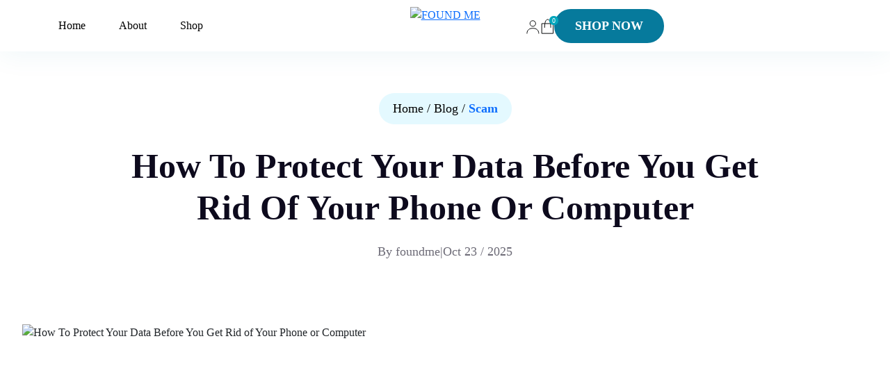

--- FILE ---
content_type: text/html; charset=UTF-8
request_url: http://foundme.com/how-to-protect-your-data-before-you-get-rid-of-your-phone-or-computer/
body_size: 18729
content:
<!doctype html>
<html lang="en-US">
<head>
    <meta charset="UTF-8"/>
    <meta http-equiv="X-UA-Compatible" content="IE=edge">
    <meta name="viewport" content="width=device-width, initial-scale=1, shrink-to-fit=no">
    <link rel="profile" href="https://gmpg.org/xfn/11"/>
	            <link rel="icon" href="https://foundme.com/wp-content/uploads/favicon.png" sizes="32x32" type="image/png">

		<meta name='robots' content='index, follow, max-image-preview:large, max-snippet:-1, max-video-preview:-1' />

	<!-- This site is optimized with the Yoast SEO plugin v26.5 - https://yoast.com/wordpress/plugins/seo/ -->
	<title>How To Protect Your Data Before You Get Rid of Your Phone or Computer - FOUND ME</title>
	<link rel="canonical" href="https://foundme.com/how-to-protect-your-data-before-you-get-rid-of-your-phone-or-computer/" />
	<meta property="og:locale" content="en_US" />
	<meta property="og:type" content="article" />
	<meta property="og:title" content="How To Protect Your Data Before You Get Rid of Your Phone or Computer - FOUND ME" />
	<meta property="og:description" content="Why It’s Important to Protect Your Privacy on Your Unwanted Devices Before Selling or Recycling Them  So you have a phone or laptop you don’t want anymore. Will you sell it, or give it away? After reading this blog, you may want to think twice before getting rid of your device, as you may be [&hellip;]" />
	<meta property="og:url" content="https://foundme.com/how-to-protect-your-data-before-you-get-rid-of-your-phone-or-computer/" />
	<meta property="og:site_name" content="FOUND ME" />
	<meta property="article:publisher" content="https://www.facebook.com/FOUNDMECOM" />
	<meta property="article:published_time" content="2025-10-23T13:00:23+00:00" />
	<meta property="og:image" content="https://foundme.com/wp-content/uploads/image-two.png" />
	<meta property="og:image:width" content="768" />
	<meta property="og:image:height" content="513" />
	<meta property="og:image:type" content="image/png" />
	<meta name="author" content="foundme" />
	<meta name="twitter:card" content="summary_large_image" />
	<meta name="twitter:label1" content="Written by" />
	<meta name="twitter:data1" content="foundme" />
	<meta name="twitter:label2" content="Est. reading time" />
	<meta name="twitter:data2" content="7 minutes" />
	<script type="application/ld+json" class="yoast-schema-graph">{"@context":"https://schema.org","@graph":[{"@type":"Article","@id":"https://foundme.com/how-to-protect-your-data-before-you-get-rid-of-your-phone-or-computer/#article","isPartOf":{"@id":"https://foundme.com/how-to-protect-your-data-before-you-get-rid-of-your-phone-or-computer/"},"author":{"name":"foundme","@id":"https://foundme.com/#/schema/person/4326b9931cbc47c19761f38443d0cdaf"},"headline":"How To Protect Your Data Before You Get Rid of Your Phone or Computer","datePublished":"2025-10-23T13:00:23+00:00","mainEntityOfPage":{"@id":"https://foundme.com/how-to-protect-your-data-before-you-get-rid-of-your-phone-or-computer/"},"wordCount":1398,"commentCount":0,"publisher":{"@id":"https://foundme.com/#organization"},"image":{"@id":"https://foundme.com/how-to-protect-your-data-before-you-get-rid-of-your-phone-or-computer/#primaryimage"},"thumbnailUrl":"https://foundme.com/wp-content/uploads/image-two.png","articleSection":["Scam"],"inLanguage":"en-US","potentialAction":[{"@type":"CommentAction","name":"Comment","target":["https://foundme.com/how-to-protect-your-data-before-you-get-rid-of-your-phone-or-computer/#respond"]}]},{"@type":"WebPage","@id":"https://foundme.com/how-to-protect-your-data-before-you-get-rid-of-your-phone-or-computer/","url":"https://foundme.com/how-to-protect-your-data-before-you-get-rid-of-your-phone-or-computer/","name":"How To Protect Your Data Before You Get Rid of Your Phone or Computer - FOUND ME","isPartOf":{"@id":"https://foundme.com/#website"},"primaryImageOfPage":{"@id":"https://foundme.com/how-to-protect-your-data-before-you-get-rid-of-your-phone-or-computer/#primaryimage"},"image":{"@id":"https://foundme.com/how-to-protect-your-data-before-you-get-rid-of-your-phone-or-computer/#primaryimage"},"thumbnailUrl":"https://foundme.com/wp-content/uploads/image-two.png","datePublished":"2025-10-23T13:00:23+00:00","breadcrumb":{"@id":"https://foundme.com/how-to-protect-your-data-before-you-get-rid-of-your-phone-or-computer/#breadcrumb"},"inLanguage":"en-US","potentialAction":[{"@type":"ReadAction","target":["https://foundme.com/how-to-protect-your-data-before-you-get-rid-of-your-phone-or-computer/"]}]},{"@type":"ImageObject","inLanguage":"en-US","@id":"https://foundme.com/how-to-protect-your-data-before-you-get-rid-of-your-phone-or-computer/#primaryimage","url":"https://foundme.com/wp-content/uploads/image-two.png","contentUrl":"https://foundme.com/wp-content/uploads/image-two.png","width":768,"height":513},{"@type":"BreadcrumbList","@id":"https://foundme.com/how-to-protect-your-data-before-you-get-rid-of-your-phone-or-computer/#breadcrumb","itemListElement":[{"@type":"ListItem","position":1,"name":"Home","item":"https://foundme.com/"},{"@type":"ListItem","position":2,"name":"Blog","item":"https://foundme.com/blog/"},{"@type":"ListItem","position":3,"name":"How To Protect Your Data Before You Get Rid of Your Phone or Computer"}]},{"@type":"WebSite","@id":"https://foundme.com/#website","url":"https://foundme.com/","name":"FOUND ME","description":"Quickly reunite with your family,Pets and stuff","publisher":{"@id":"https://foundme.com/#organization"},"alternateName":"Foundme.com","potentialAction":[{"@type":"SearchAction","target":{"@type":"EntryPoint","urlTemplate":"https://foundme.com/?s={search_term_string}"},"query-input":{"@type":"PropertyValueSpecification","valueRequired":true,"valueName":"search_term_string"}}],"inLanguage":"en-US"},{"@type":"Organization","@id":"https://foundme.com/#organization","name":"FOUND ME","url":"https://foundme.com/","logo":{"@type":"ImageObject","inLanguage":"en-US","@id":"https://foundme.com/#/schema/logo/image/","url":"https://foundme.com/wp-content/uploads/cropped-favicon.png","contentUrl":"https://foundme.com/wp-content/uploads/cropped-favicon.png","width":512,"height":512,"caption":"FOUND ME"},"image":{"@id":"https://foundme.com/#/schema/logo/image/"},"sameAs":["https://www.facebook.com/FOUNDMECOM","https://www.youtube.com/@foundme1314","https://www.instagram.com/foundmecom/","https://www.tiktok.com/@foundme.com"]},{"@type":"Person","@id":"https://foundme.com/#/schema/person/4326b9931cbc47c19761f38443d0cdaf","name":"foundme","image":{"@type":"ImageObject","inLanguage":"en-US","@id":"https://foundme.com/#/schema/person/image/","url":"https://secure.gravatar.com/avatar/884fd2f06f1f9b1e026d5ee3d08d260dd8ca1bdd26d38989015f5718bc331856?s=96&d=mm&r=g","contentUrl":"https://secure.gravatar.com/avatar/884fd2f06f1f9b1e026d5ee3d08d260dd8ca1bdd26d38989015f5718bc331856?s=96&d=mm&r=g","caption":"foundme"},"sameAs":["https://foundme.shekharhans.com"],"url":"https://foundme.com/author/foundme/"}]}</script>
	<!-- / Yoast SEO plugin. -->


<link rel='dns-prefetch' href='//capi-automation.s3.us-east-2.amazonaws.com' />
<link rel='dns-prefetch' href='//cdnjs.cloudflare.com' />
<link rel='dns-prefetch' href='//www.googletagmanager.com' />
<link rel="alternate" type="application/rss+xml" title="FOUND ME &raquo; How To Protect Your Data Before You Get Rid of Your Phone or Computer Comments Feed" href="https://foundme.com/how-to-protect-your-data-before-you-get-rid-of-your-phone-or-computer/feed/" />
		<style>
			.lazyload,
			.lazyloading {
				max-width: 100%;
			}
		</style>
		<style id='wp-img-auto-sizes-contain-inline-css' type='text/css'>
img:is([sizes=auto i],[sizes^="auto," i]){contain-intrinsic-size:3000px 1500px}
/*# sourceURL=wp-img-auto-sizes-contain-inline-css */
</style>
<style id='classic-theme-styles-inline-css' type='text/css'>
/*! This file is auto-generated */
.wp-block-button__link{color:#fff;background-color:#32373c;border-radius:9999px;box-shadow:none;text-decoration:none;padding:calc(.667em + 2px) calc(1.333em + 2px);font-size:1.125em}.wp-block-file__button{background:#32373c;color:#fff;text-decoration:none}
/*# sourceURL=/wp-includes/css/classic-themes.min.css */
</style>
<link rel='stylesheet' id='contact-form-7-css' href='http://foundme.com/wp-content/plugins/contact-form-7/includes/css/styles.css' type='text/css' media='all' />
<link rel='stylesheet' id='woocommerce-layout-css' href='http://foundme.com/wp-content/plugins/woocommerce/assets/css/woocommerce-layout.css' type='text/css' media='all' />
<link rel='stylesheet' id='woocommerce-smallscreen-css' href='http://foundme.com/wp-content/plugins/woocommerce/assets/css/woocommerce-smallscreen.css' type='text/css' media='only screen and (max-width: 768px)' />
<link rel='stylesheet' id='woocommerce-general-css' href='http://foundme.com/wp-content/plugins/woocommerce/assets/css/woocommerce.css' type='text/css' media='all' />
<style id='woocommerce-inline-inline-css' type='text/css'>
.woocommerce form .form-row .required { visibility: visible; }
/*# sourceURL=woocommerce-inline-inline-css */
</style>
<link rel='stylesheet' id='brands-styles-css' href='http://foundme.com/wp-content/plugins/woocommerce/assets/css/brands.css' type='text/css' media='all' />
<link rel='stylesheet' id='fonts-icons-css' href='https://cdnjs.cloudflare.com/ajax/libs/font-awesome/6.7.1/css/all.min.css' type='text/css' media='all' />
<link rel='stylesheet' id='bootstrap-style-css' href='http://foundme.com/wp-content/themes/foundme/library/bootstrap/css/bootstrap.min.css' type='text/css' media='all' />
<link rel='stylesheet' id='animate-style-css' href='http://foundme.com/wp-content/themes/foundme/library/animate.css' type='text/css' media='all' />
<link rel='stylesheet' id='owlcarousel-style-css' href='http://foundme.com/wp-content/themes/foundme/library/owl-carousel/assets/owl.carousel.min.css' type='text/css' media='all' />
<link rel='stylesheet' id='aos-style-css' href='http://foundme.com/wp-content/themes/foundme/library/aos/aos.css' type='text/css' media='all' />
<link rel='stylesheet' id='fonts-main-css' href='http://foundme.com/wp-content/themes/foundme/css/fonts.css?v=20260128100226' type='text/css' media='all' />
<link rel='stylesheet' id='woo-css' href='http://foundme.com/wp-content/themes/foundme/css/woo.css?v=20260128100226' type='text/css' media='all' />
<link rel='stylesheet' id='foundme-main-css' href='http://foundme.com/wp-content/themes/foundme/css/foundme_custom.css?v=20260128100226' type='text/css' media='all' />
<link rel='stylesheet' id='foundme-responsive-css' href='http://foundme.com/wp-content/themes/foundme/css/responsive.css?v=20260128100226' type='text/css' media='all' />
<link rel='stylesheet' id='flexslider-css' href='http://foundme.com/wp-content/themes/foundme/css/flexslider.css' type='text/css' media='all' />
<link rel='stylesheet' id='foundme-style-css' href='http://foundme.com/wp-content/themes/foundme/style.css' type='text/css' media='all' />
<script type="text/javascript" src="http://foundme.com/wp-includes/js/jquery/jquery.min.js" id="jquery-core-js"></script>
<script type="text/javascript" src="http://foundme.com/wp-includes/js/jquery/jquery-migrate.min.js" id="jquery-migrate-js"></script>
<script type="text/javascript" src="http://foundme.com/wp-content/plugins/woocommerce/assets/js/jquery-blockui/jquery.blockUI.min.js" id="wc-jquery-blockui-js" defer="defer" data-wp-strategy="defer"></script>
<script type="text/javascript" src="http://foundme.com/wp-content/plugins/woocommerce/assets/js/js-cookie/js.cookie.min.js" id="wc-js-cookie-js" defer="defer" data-wp-strategy="defer"></script>
<script type="text/javascript" id="woocommerce-js-extra">
/* <![CDATA[ */
var woocommerce_params = {"ajax_url":"/wp-admin/admin-ajax.php","wc_ajax_url":"/?wc-ajax=%%endpoint%%","i18n_password_show":"Show password","i18n_password_hide":"Hide password"};
//# sourceURL=woocommerce-js-extra
/* ]]> */
</script>
<script type="text/javascript" src="http://foundme.com/wp-content/plugins/woocommerce/assets/js/frontend/woocommerce.min.js" id="woocommerce-js" defer="defer" data-wp-strategy="defer"></script>
<script type="text/javascript" id="gens-raf-js-extra">
/* <![CDATA[ */
var gens_raf = {"timee":"0"};
//# sourceURL=gens-raf-js-extra
/* ]]> */
</script>
<script type="text/javascript" src="http://foundme.com/wp-content/plugins/refer-a-friend-for-woocommerce-by-wpgens/public/js/gens-raf-public.js" id="gens-raf-js"></script>
<meta name="generator" content="Site Kit by Google 1.167.0" />		<script>
			document.documentElement.className = document.documentElement.className.replace('no-js', 'js');
		</script>
				<style>
			.no-js img.lazyload {
				display: none;
			}

			figure.wp-block-image img.lazyloading {
				min-width: 150px;
			}

			.lazyload,
			.lazyloading {
				--smush-placeholder-width: 100px;
				--smush-placeholder-aspect-ratio: 1/1;
				width: var(--smush-image-width, var(--smush-placeholder-width)) !important;
				aspect-ratio: var(--smush-image-aspect-ratio, var(--smush-placeholder-aspect-ratio)) !important;
			}

						.lazyload, .lazyloading {
				opacity: 0;
			}

			.lazyloaded {
				opacity: 1;
				transition: opacity 400ms;
				transition-delay: 0ms;
			}

					</style>
		<link rel="pingback" href="http://foundme.com/xmlrpc.php">	<noscript><style>.woocommerce-product-gallery{ opacity: 1 !important; }</style></noscript>
				<script  type="text/javascript">
				!function(f,b,e,v,n,t,s){if(f.fbq)return;n=f.fbq=function(){n.callMethod?
					n.callMethod.apply(n,arguments):n.queue.push(arguments)};if(!f._fbq)f._fbq=n;
					n.push=n;n.loaded=!0;n.version='2.0';n.queue=[];t=b.createElement(e);t.async=!0;
					t.src=v;s=b.getElementsByTagName(e)[0];s.parentNode.insertBefore(t,s)}(window,
					document,'script','https://connect.facebook.net/en_US/fbevents.js');
			</script>
			<!-- WooCommerce Facebook Integration Begin -->
			<script  type="text/javascript">

				fbq('init', '265373566493833', {}, {
    "agent": "woocommerce_0-10.3.7-3.5.15"
});

				document.addEventListener( 'DOMContentLoaded', function() {
					// Insert placeholder for events injected when a product is added to the cart through AJAX.
					document.body.insertAdjacentHTML( 'beforeend', '<div class=\"wc-facebook-pixel-event-placeholder\"></div>' );
				}, false );

			</script>
			<!-- WooCommerce Facebook Integration End -->
			<link rel="icon" href="https://foundme.com/wp-content/uploads/cropped-favicon.png" sizes="32x32" />
<link rel="icon" href="https://foundme.com/wp-content/uploads/cropped-favicon.png" sizes="192x192" />
<link rel="apple-touch-icon" href="https://foundme.com/wp-content/uploads/cropped-favicon.png" />
<meta name="msapplication-TileImage" content="https://foundme.com/wp-content/uploads/cropped-favicon.png" />
		<style type="text/css" id="wp-custom-css">
			.elementor-widget-container {
    font-size: 16px;
    line-height: 30px;
    padding-bottom: 20px;
} 

.has-multiple-attributes p.price {
    display: none;
}

.custom-mini-cart {
  border: 1px solid #ddd;
  padding: 15px;
  margin-bottom: 25px;
  background: #fafafa;
  border-radius: 6px;
}
.custom-mini-cart h3 {
  margin-bottom: 10px;
  font-size: 1.2em;
}
 

.is-dismissible {
    display: none !important;
} 

.page-id-1139 section, .page-id-1135 section {
    padding: 0;
}
.cetegorey-sec .banner-sec-left h5 {
    margin: auto auto 30px;
    background: #f9d7dd;
	  display:none;
}
.footer-google-review {
    margin-top: 40px;
    display: none;
}
.page-template-contact-page-template > main > section.always-contact-sec > div > div.row.always-contact-row > div:nth-child(2){
	display:none !important;
}
.page-template-contact-page-template > main > section.always-contact-sec > div > div.row.always-contact-row > div:nth-child(3){
	display:none !important;
}

#woocommerce_price_filter-3{display:none;}


		</style>
		
    <!-- HTML5 shim and Respond.js for IE8 support of HTML5 elements and media queries -->
    <!-- WARNING: Respond.js doesn't work if you view the page via file:// -->
    <!--[if lt IE 9]>
    <script src="https://oss.maxcdn.com/html5shiv/3.7.3/html5shiv.min.js"></script>
    <script src="https://oss.maxcdn.com/respond/1.4.2/respond.min.js"></script>
    <![endif]-->

<link rel='stylesheet' id='wc-blocks-style-css' href='http://foundme.com/wp-content/plugins/woocommerce/assets/client/blocks/wc-blocks.css' type='text/css' media='all' />
<style id='global-styles-inline-css' type='text/css'>
:root{--wp--preset--aspect-ratio--square: 1;--wp--preset--aspect-ratio--4-3: 4/3;--wp--preset--aspect-ratio--3-4: 3/4;--wp--preset--aspect-ratio--3-2: 3/2;--wp--preset--aspect-ratio--2-3: 2/3;--wp--preset--aspect-ratio--16-9: 16/9;--wp--preset--aspect-ratio--9-16: 9/16;--wp--preset--color--black: #000000;--wp--preset--color--cyan-bluish-gray: #abb8c3;--wp--preset--color--white: #ffffff;--wp--preset--color--pale-pink: #f78da7;--wp--preset--color--vivid-red: #cf2e2e;--wp--preset--color--luminous-vivid-orange: #ff6900;--wp--preset--color--luminous-vivid-amber: #fcb900;--wp--preset--color--light-green-cyan: #7bdcb5;--wp--preset--color--vivid-green-cyan: #00d084;--wp--preset--color--pale-cyan-blue: #8ed1fc;--wp--preset--color--vivid-cyan-blue: #0693e3;--wp--preset--color--vivid-purple: #9b51e0;--wp--preset--gradient--vivid-cyan-blue-to-vivid-purple: linear-gradient(135deg,rgb(6,147,227) 0%,rgb(155,81,224) 100%);--wp--preset--gradient--light-green-cyan-to-vivid-green-cyan: linear-gradient(135deg,rgb(122,220,180) 0%,rgb(0,208,130) 100%);--wp--preset--gradient--luminous-vivid-amber-to-luminous-vivid-orange: linear-gradient(135deg,rgb(252,185,0) 0%,rgb(255,105,0) 100%);--wp--preset--gradient--luminous-vivid-orange-to-vivid-red: linear-gradient(135deg,rgb(255,105,0) 0%,rgb(207,46,46) 100%);--wp--preset--gradient--very-light-gray-to-cyan-bluish-gray: linear-gradient(135deg,rgb(238,238,238) 0%,rgb(169,184,195) 100%);--wp--preset--gradient--cool-to-warm-spectrum: linear-gradient(135deg,rgb(74,234,220) 0%,rgb(151,120,209) 20%,rgb(207,42,186) 40%,rgb(238,44,130) 60%,rgb(251,105,98) 80%,rgb(254,248,76) 100%);--wp--preset--gradient--blush-light-purple: linear-gradient(135deg,rgb(255,206,236) 0%,rgb(152,150,240) 100%);--wp--preset--gradient--blush-bordeaux: linear-gradient(135deg,rgb(254,205,165) 0%,rgb(254,45,45) 50%,rgb(107,0,62) 100%);--wp--preset--gradient--luminous-dusk: linear-gradient(135deg,rgb(255,203,112) 0%,rgb(199,81,192) 50%,rgb(65,88,208) 100%);--wp--preset--gradient--pale-ocean: linear-gradient(135deg,rgb(255,245,203) 0%,rgb(182,227,212) 50%,rgb(51,167,181) 100%);--wp--preset--gradient--electric-grass: linear-gradient(135deg,rgb(202,248,128) 0%,rgb(113,206,126) 100%);--wp--preset--gradient--midnight: linear-gradient(135deg,rgb(2,3,129) 0%,rgb(40,116,252) 100%);--wp--preset--font-size--small: 13px;--wp--preset--font-size--medium: 20px;--wp--preset--font-size--large: 36px;--wp--preset--font-size--x-large: 42px;--wp--preset--spacing--20: 0.44rem;--wp--preset--spacing--30: 0.67rem;--wp--preset--spacing--40: 1rem;--wp--preset--spacing--50: 1.5rem;--wp--preset--spacing--60: 2.25rem;--wp--preset--spacing--70: 3.38rem;--wp--preset--spacing--80: 5.06rem;--wp--preset--shadow--natural: 6px 6px 9px rgba(0, 0, 0, 0.2);--wp--preset--shadow--deep: 12px 12px 50px rgba(0, 0, 0, 0.4);--wp--preset--shadow--sharp: 6px 6px 0px rgba(0, 0, 0, 0.2);--wp--preset--shadow--outlined: 6px 6px 0px -3px rgb(255, 255, 255), 6px 6px rgb(0, 0, 0);--wp--preset--shadow--crisp: 6px 6px 0px rgb(0, 0, 0);}:where(.is-layout-flex){gap: 0.5em;}:where(.is-layout-grid){gap: 0.5em;}body .is-layout-flex{display: flex;}.is-layout-flex{flex-wrap: wrap;align-items: center;}.is-layout-flex > :is(*, div){margin: 0;}body .is-layout-grid{display: grid;}.is-layout-grid > :is(*, div){margin: 0;}:where(.wp-block-columns.is-layout-flex){gap: 2em;}:where(.wp-block-columns.is-layout-grid){gap: 2em;}:where(.wp-block-post-template.is-layout-flex){gap: 1.25em;}:where(.wp-block-post-template.is-layout-grid){gap: 1.25em;}.has-black-color{color: var(--wp--preset--color--black) !important;}.has-cyan-bluish-gray-color{color: var(--wp--preset--color--cyan-bluish-gray) !important;}.has-white-color{color: var(--wp--preset--color--white) !important;}.has-pale-pink-color{color: var(--wp--preset--color--pale-pink) !important;}.has-vivid-red-color{color: var(--wp--preset--color--vivid-red) !important;}.has-luminous-vivid-orange-color{color: var(--wp--preset--color--luminous-vivid-orange) !important;}.has-luminous-vivid-amber-color{color: var(--wp--preset--color--luminous-vivid-amber) !important;}.has-light-green-cyan-color{color: var(--wp--preset--color--light-green-cyan) !important;}.has-vivid-green-cyan-color{color: var(--wp--preset--color--vivid-green-cyan) !important;}.has-pale-cyan-blue-color{color: var(--wp--preset--color--pale-cyan-blue) !important;}.has-vivid-cyan-blue-color{color: var(--wp--preset--color--vivid-cyan-blue) !important;}.has-vivid-purple-color{color: var(--wp--preset--color--vivid-purple) !important;}.has-black-background-color{background-color: var(--wp--preset--color--black) !important;}.has-cyan-bluish-gray-background-color{background-color: var(--wp--preset--color--cyan-bluish-gray) !important;}.has-white-background-color{background-color: var(--wp--preset--color--white) !important;}.has-pale-pink-background-color{background-color: var(--wp--preset--color--pale-pink) !important;}.has-vivid-red-background-color{background-color: var(--wp--preset--color--vivid-red) !important;}.has-luminous-vivid-orange-background-color{background-color: var(--wp--preset--color--luminous-vivid-orange) !important;}.has-luminous-vivid-amber-background-color{background-color: var(--wp--preset--color--luminous-vivid-amber) !important;}.has-light-green-cyan-background-color{background-color: var(--wp--preset--color--light-green-cyan) !important;}.has-vivid-green-cyan-background-color{background-color: var(--wp--preset--color--vivid-green-cyan) !important;}.has-pale-cyan-blue-background-color{background-color: var(--wp--preset--color--pale-cyan-blue) !important;}.has-vivid-cyan-blue-background-color{background-color: var(--wp--preset--color--vivid-cyan-blue) !important;}.has-vivid-purple-background-color{background-color: var(--wp--preset--color--vivid-purple) !important;}.has-black-border-color{border-color: var(--wp--preset--color--black) !important;}.has-cyan-bluish-gray-border-color{border-color: var(--wp--preset--color--cyan-bluish-gray) !important;}.has-white-border-color{border-color: var(--wp--preset--color--white) !important;}.has-pale-pink-border-color{border-color: var(--wp--preset--color--pale-pink) !important;}.has-vivid-red-border-color{border-color: var(--wp--preset--color--vivid-red) !important;}.has-luminous-vivid-orange-border-color{border-color: var(--wp--preset--color--luminous-vivid-orange) !important;}.has-luminous-vivid-amber-border-color{border-color: var(--wp--preset--color--luminous-vivid-amber) !important;}.has-light-green-cyan-border-color{border-color: var(--wp--preset--color--light-green-cyan) !important;}.has-vivid-green-cyan-border-color{border-color: var(--wp--preset--color--vivid-green-cyan) !important;}.has-pale-cyan-blue-border-color{border-color: var(--wp--preset--color--pale-cyan-blue) !important;}.has-vivid-cyan-blue-border-color{border-color: var(--wp--preset--color--vivid-cyan-blue) !important;}.has-vivid-purple-border-color{border-color: var(--wp--preset--color--vivid-purple) !important;}.has-vivid-cyan-blue-to-vivid-purple-gradient-background{background: var(--wp--preset--gradient--vivid-cyan-blue-to-vivid-purple) !important;}.has-light-green-cyan-to-vivid-green-cyan-gradient-background{background: var(--wp--preset--gradient--light-green-cyan-to-vivid-green-cyan) !important;}.has-luminous-vivid-amber-to-luminous-vivid-orange-gradient-background{background: var(--wp--preset--gradient--luminous-vivid-amber-to-luminous-vivid-orange) !important;}.has-luminous-vivid-orange-to-vivid-red-gradient-background{background: var(--wp--preset--gradient--luminous-vivid-orange-to-vivid-red) !important;}.has-very-light-gray-to-cyan-bluish-gray-gradient-background{background: var(--wp--preset--gradient--very-light-gray-to-cyan-bluish-gray) !important;}.has-cool-to-warm-spectrum-gradient-background{background: var(--wp--preset--gradient--cool-to-warm-spectrum) !important;}.has-blush-light-purple-gradient-background{background: var(--wp--preset--gradient--blush-light-purple) !important;}.has-blush-bordeaux-gradient-background{background: var(--wp--preset--gradient--blush-bordeaux) !important;}.has-luminous-dusk-gradient-background{background: var(--wp--preset--gradient--luminous-dusk) !important;}.has-pale-ocean-gradient-background{background: var(--wp--preset--gradient--pale-ocean) !important;}.has-electric-grass-gradient-background{background: var(--wp--preset--gradient--electric-grass) !important;}.has-midnight-gradient-background{background: var(--wp--preset--gradient--midnight) !important;}.has-small-font-size{font-size: var(--wp--preset--font-size--small) !important;}.has-medium-font-size{font-size: var(--wp--preset--font-size--medium) !important;}.has-large-font-size{font-size: var(--wp--preset--font-size--large) !important;}.has-x-large-font-size{font-size: var(--wp--preset--font-size--x-large) !important;}
/*# sourceURL=global-styles-inline-css */
</style>
<link rel='stylesheet' id='wc-stripe-blocks-checkout-style-css' href='http://foundme.com/wp-content/plugins/woocommerce-gateway-stripe/build/upe-blocks.css' type='text/css' media='all' />
</head> 

<body class="wp-singular post-template-default single single-post postid-1680 single-format-standard wp-theme-foundme theme-foundme woocommerce-no-js" class="loading">


<!-- header start here -->
    <header>
        <nav class="navbar navbar-expand-lg">
            <div class="container-fluid">
                <div class="min-screen-head-main">
                    <div class="min-screen-head-Inner">
                        <!-- ✅ Toggle Button -->
                        <div class="main-toogle">
                            <button class="navbar-toggler" type="button" data-bs-toggle="offcanvas"
                                data-bs-target="#offcanvasNavbar" aria-controls="offcanvasNavbar"
                                aria-label="Toggle navigation">
                                <svg xmlns="http://www.w3.org/2000/svg" width="25" height="18" viewBox="0 0 25 18"
                                    fill="none">
                                    <path d="M1 9H24M1 1H24M1 17H12.5" stroke="black" stroke-width="2"
                                        stroke-linecap="round" stroke-linejoin="round" />
                                </svg>
                            </button>
                        </div>
                        <div class="header-logo for-minScreen">
                            <a href="https://foundme.com">
                                                                <img data-src="https://foundme.com/wp-content/uploads/header-logo.svg" alt="FOUND ME" src="[data-uri]" class="lazyload">
                                                            </a>
                        </div>
                        <div class="header-right-icons">
                            <span class="header-user">
                                <a href="https://foundme.com/my-account/">
                                    <svg xmlns="http://www.w3.org/2000/svg" width="22" height="22"
                                        viewBox="0 0 22 22" fill="none">
                                        <path
                                            d="M1.89062 21.4823C1.90357 19.0494 2.7318 13.7176 10.3412 13.7176C17.9506 13.7176 18.8565 19.0494 18.8565 21.4823"
                                            stroke="#07090A" />
                                        <path
                                            d="M10.2899 10.9612C12.5555 10.9612 14.3922 9.12449 14.3922 6.85882C14.3922 4.59316 12.5555 2.75647 10.2899 2.75647C8.02419 2.75647 6.1875 4.59316 6.1875 6.85882C6.1875 9.12449 8.02419 10.9612 10.2899 10.9612Z"
                                            stroke="#07090A" />
                                    </svg>
                                </a>
                            </span>
                            <span class="header-cart">
                                <a href="javascript:void(0)" data-bs-toggle="offcanvas" data-bs-target="#miniCart" aria-controls="miniCart">
                                    <svg xmlns="http://www.w3.org/2000/svg" width="19" height="22"
                                        viewBox="0 0 19 22" fill="none">
                                        <path d="M1.14062 6.95822H17.5857V21.1173H1.14062V6.95822Z"
                                            stroke="#07090A" />
                                        <path
                                            d="M5.21094 12.5161C5.21094 4.47216 7.26836 1.0717 9.64011 1.0717C12.0261 1.0717 14.1121 4.0864 14.1121 12.5018"
                                            stroke="#07090A" stroke-linecap="round" />
                                    </svg>
                                </a>
                                                                <sup id="cart-count-header">0</sup>
                            </span>
                        </div>
                    </div>

                    <button class="navbar-toggler" type="button" data-bs-toggle="offcanvas" data-bs-target="#offcanvasNavbar" aria-controls="offcanvasNavbar" aria-label="Toggle navigation">


                </div>

                
                <!-- ✅ Right Side Offcanvas Menu -->
                <div class="offcanvas offcanvas-end" tabindex="-1" id="offcanvasNavbar">
                    <div class="offcanvas-header">
                        <h5 class="offcanvas-title">
                            <a href="https://foundme.com">
                                                                <img data-src="https://foundme.com/wp-content/uploads/header-logo.svg" alt="FOUND ME" src="[data-uri]" class="lazyload">
                                                            </a>
                        </h5>
                        <button type="button" class="btn-close text-reset" data-bs-dismiss="offcanvas"></button>
                    </div>
                    <div class="offcanvas-body">

                        <ul class="navbar-nav">
                            <li id="menu-item-1075" class="menu-item menu-item-type-post_type menu-item-object-page menu-item-home nav-item py-3 px-3 menu-item-1075"><a class="nav-link" href="https://foundme.com/">Home</a></li>
<li id="menu-item-676" class="menu-item menu-item-type-post_type menu-item-object-page nav-item py-3 px-3 menu-item-676"><a class="nav-link" href="https://foundme.com/about-us/">About</a></li>
<li id="menu-item-677" class="menu-item menu-item-type-post_type menu-item-object-page nav-item py-3 px-3 menu-item-677"><a class="nav-link" href="https://foundme.com/shop/">Shop</a></li>
                        </ul>

                        <!-- ✅ Logo inside menu -->
                        
                        <div class="header-logo">
                            <a href="https://foundme.com">
                                                        <img data-src="https://foundme.com/wp-content/uploads/header-logo.svg" alt="FOUND ME" src="[data-uri]" class="lazyload">
                                                        </a>
                        </div>

                        <!-- ✅ Right icons + button inside menu -->
                        <div class="d-flex header-right">
                            <div class="header-right-icons">
                                <span class="header-user">
                                    <a href="https://foundme.com/my-account/">
                                        <svg xmlns="http://www.w3.org/2000/svg" width="22" height="22"
                                            viewBox="0 0 22 22" fill="none">
                                            <path
                                                d="M1.89062 21.4823C1.90357 19.0494 2.7318 13.7176 10.3412 13.7176C17.9506 13.7176 18.8565 19.0494 18.8565 21.4823"
                                                stroke="#07090A" />
                                            <path
                                                d="M10.2899 10.9612C12.5555 10.9612 14.3922 9.12449 14.3922 6.85882C14.3922 4.59316 12.5555 2.75647 10.2899 2.75647C8.02419 2.75647 6.1875 4.59316 6.1875 6.85882C6.1875 9.12449 8.02419 10.9612 10.2899 10.9612Z"
                                                stroke="#07090A" />
                                        </svg>
                                    </a>
                                </span>
                                <span class="header-cart">
                                    <a href="javascript:void(0)" data-bs-toggle="offcanvas" data-bs-target="#miniCart" aria-controls="miniCart">
                                        <svg xmlns="http://www.w3.org/2000/svg" width="19" height="22"
                                            viewBox="0 0 19 22" fill="none">
                                            <path d="M1.14062 6.95822H17.5857V21.1173H1.14062V6.95822Z"
                                                stroke="#07090A" />
                                            <path
                                                d="M5.21094 12.5161C5.21094 4.47216 7.26836 1.0717 9.64011 1.0717C12.0261 1.0717 14.1121 4.0864 14.1121 12.5018"
                                                stroke="#07090A" stroke-linecap="round" />
                                        </svg>
                                    </a>
                                                                        <sup id="cart-count-mobile">0</sup>
                                </span>


                            </div>
                            <div class="blue-btn-main">
                                <a class="blue-btn" href="/shop">Shop Now</a>
                            </div>
                        </div>
                    </div>
                </div>
                <!-- ✅ End Offcanvas -->
            </div>
        </nav>
    </header>


<main class="page-section">

        
<!-- banner section start here  -->
<section class="blog-banner">
	<div class="container">
		<div class="row align-items-center">

			
			<div class="col-12 text-center">
				<div class="banner-sec-left breadcrumbs-main">
					<h5>
												Home / Blog / 
													<a href="https://foundme.com/category/scam/">Scam</a>
											</h5>
					<h1>How To Protect Your Data Before You Get Rid of Your Phone or Computer</h1>
					<div>
						<p>By foundme</p> <span>|</span>
						<p>Oct 23 / 2025</p>
					</div>
				</div>
			</div>
		 
		</div>
	</div>
	</div>
</section>
<!-- banner section end here  -->


<!-- blog card section start here  -->
<section class="blog-details-sec">
	<div class="container">
		<div class="row">
			<div class="col-12">
				<div class="blog-detail-main">
											<div class="blog-detail-main-img">
							<img data-src="https://foundme.com/wp-content/uploads/image-two.png" class="img-fluid lazyload" alt="How To Protect Your Data Before You Get Rid of Your Phone or Computer" src="[data-uri]" style="--smush-placeholder-width: 768px; --smush-placeholder-aspect-ratio: 768/513;">
						</div>
					
					<div class="blog-details-content">
						<div class="blog-detail-inner">
						
<div class="blog-post-content"  data-aos="fade-up">
	<h2><b>Why It’s Important to Protect Your Privacy on Your Unwanted Devices Before Selling or Recycling Them </b></h2>
<p>So you have a phone or laptop you don’t want anymore. Will you sell it, or give it away? After reading this blog, you may want to think twice before getting rid of your device, as you may be selling all of your private and financial information with it.</p>
<p>Nowadays, we trust our lives with our electronic devices. Phones, laptops, and digital watches – they carry all of our private information in them. From banking details to scans and copies of our social security number, birth certificate and passport.</p>
<p>With technology constantly evolving, we can’t seem to help ourselves and buy the latest iPhone, Apple Watch or laptop. And it’s become so easy and convenient to sell our old devices online and use the money to purchase a newer device. With online platforms like eBay and Facebook Market Place, we can buy and sell electronics at a reasonable price. Sounds innovative, right? Here’s the catch – most of us don’t know how important it is to protect our private <a href="https://en.wikipedia.org/wiki/Data_security">information and data</a> before parting with our unwanted devices, and it’s a problem I have faced more than once.</p>
<p>We’re all somewhat familiar with the “erase all content and settings” option, but what if I told you that it doesn’t always work? And while you think you’ve wiped your device, you’re really just handing over all of your personal information with it.</p>
<h2><b>It Really Can Happen, To Anybody</b></h2>
<p>A couple months ago, I purchased an Apple Watch on Facebook Marketplace. I met with the owner at a gas station and sent her the agreed amount of money through Venmo once I had the watch in my hands. When I got home to connect the watch to my phone, I came across all of her <a href="https://foundme.com/how-to-keep-your-personal-information-personal-online-privacy-and-security/">personal information</a>. I couldn’t believe it, but I was still logged into her emails, and I even had access to her digital wallet. Luckily for the woman, I am not a thief. But what if her watch had fallen into the wrong hands?</p>
<p>Without wasting any time, I messaged the owner informing her that the watch was not wiped. So in order to erase the content from the watch I needed her Apple ID and password. The owner was shocked! She told me that she had reset the device several times before selling it to me and was very grateful that I was the one she had sold it to.</p>
<p>Had I been a thief, I could’ve changed the passwords to all of her emails and bank accounts. I could’ve used her credit cards and even stolen her identity. With that said, it’s crucial to take all the necessary steps before selling or recycling your devices, because remember, we literally trust these devices with our lives.</p>
<p><img fetchpriority="high" decoding="async" class="aligncenter wp-image-2121" src="https://foundme.com/wp-content/uploads/2022/09/image-three.png" sizes="(max-width: 850px) 100vw, 850px" srcset="https://hlp.me/wp-content/uploads/2022/09/image-three.png 768w, https://hlp.me/wp-content/uploads/2022/09/image-three-300x200.png 300w" alt="how to clear internal memory " width="850" height="568" /></p>
<h2><b>Protect Your Data: Here’s How To Do It</b></h2>
<p>If you want to wipe your device, all you have to do is remove the SIM card, right? It seems logical, but unfortunately, it’s harder than you may think to securely delete all of the data on your device. Removing the SIM card simply disrupts communication with the network, it doesn’t remove any of your personal information. In fact, all of your information, photos, and logged-into applications are still on there, visible to anybody who has your device.</p>
<p>Many of us may resort to erasing all the content in the settings, but that can also be risky and it doesn’t necessarily mean that your device is successfully wiped. Here are some tips to wipe your phone:</p>
<h4><b>Unpair all devices</b></h4>
<h4><b></b>Disconnect any bluetooth connections to watches or headphones or any device to which you connect your phone to.</h4>
<h4><b>Sign out of all services</b></h4>
<p>This includes iMessages and your App Store. Delete credentials from browsers. Our browsers are great at remembering our passwords for everything – bank logins, email logins, and social media logins.</p>
<h4><b>Backup your device</b></h4>
<p>Restoring your data is an important step to take before completely erasing it from another device. Keep all of your important information in one place that is only accessible to you.</p>
<h4><b>Erase all content</b></h4>
<p>I’ve mentioned this step a lot, but just because it’s crucial doesn’t mean it’s the only step you should take. When erasing and deleting all content in the settings, double-check that it’s really gone. Sometimes, the device will glitch and refrain from permanently deleting all of your data. Taking the extra few minutes to ensure that your phone resembles a brand new one with zero information on it is worth it, trust me!</p>
<h4><b>Remove the SIM card</b></h4>
<p>SIM cards store all of your information, including phone numbers, text messages, and billing information. SIM cards are only valuable to you, the owner, so you should never leave one behind.</p>
<h3><b>What Happens If Your Device Falls Into The Wrong Hands </b></h3>
<p>Years back in high school I gave a used iPhone to a classmate in need of one. I was sure to have wiped the phone completely. But filled with anticipation and excitement for the new iPhone, I paid little attention to the old one. After a few weeks I noticed fraudulent charge emails and received unfamiliar receipts.</p>
<p>I came to the unpleasant realization that the phone I had given had not successfully been cleared. Moreover the new owner of my phone had access to all of my personal information. After weeks of frustration, I asked for the phone back. Once it was returned, my classmate told me that he had wiped the phone completely and that neither of our information was on it anymore.</p>
<p>Of course, he was sorry and embarrassed. Once I had the phone back, I noticed that the phone was not erased. Sounds strange, right? We had both attempted to wipe the phone but failed to. It goes to prove how erasing all the contents and setting on the device doesn’t always work.</p>
<p>WinWin Online Casino Kenya is rapidly becoming one of the most popular gaming destinations in the region, offering players an exciting array of games and unique features. With its user-friendly interface and seamless navigation, players can easily access a diverse selection of games, including classic slots, table games, and live dealer experiences. One of the standout features of WinWin is its commitment to providing a safe and secure gaming environment, ensuring that players can enjoy their experience with peace of mind.</p>
<p>Additionally, the casino frequently updates its promotional offerings, giving players plenty of opportunities to enhance their gameplay through bonuses and loyalty programs. For players looking to join this thrilling platform, they can discover more by visiting <a href="https://winwincasino.or.ke/">https://winwincasino.or.ke/</a>. With a dedicated customer support team and a variety of banking options, WinWin Online Casino Kenya aims to cater to both new and seasoned gamers alike. Whether you’re in for a casual game or aiming for the jackpot, WinWin has something to offer for everyone.</p>
<h3><b>Your Privacy Is Important </b></h3>
<p>Most smart devices are designed to save your personal information to avoid you from the hassle of remembering all of your passwords. They save passwords to log into your accounts every time you want to access them. And while you may think you’ve erased everything, it could still be loaded with data – the sort of thing identity thieves can use to target you. It’s a security risk most of us don’t know about.</p>
<p>Of course, if your device is successfully wiped, you’re in the clear from any potential harm. But as discussed, it’s a lot more difficult to do than people think. So, what happens if your uncleared device falls into the hands of a thief or scammer?</p>
<p>With access to all of your personal and private information, a thief or scammer can do just about anything they please. And because digital wallets are so common now, it’s easier than ever before to use your credit cards without wasting any time. A scammer can then reset credentials for the victim’s financial data and completely take over all of your accounts, such as your email and bank account.</p>
<p>Learn more about <a href="https://foundme.com/">Found Me</a> and protect your child’s identity.</p>
  
</div>						</div>
					</div>
				</div>

				<div class="blog-card-sec blog-recent-post">
					<div class="row">
													<div class="col-lg-4 col-md-6 col-12">
									<div class="card border-0">
																					<img data-src="https://foundme.com/wp-content/uploads/lost-keys-scaled-1024x768-1.jpg" class="card-img-top lazyload" alt="Where to Look for Lost Keys: Make Your Search More Efficient" src="[data-uri]" style="--smush-placeholder-width: 1024px; --smush-placeholder-aspect-ratio: 1024/768;">
										
										<div class="card-body">
											<h6 class="card-title">Where to Look for Lost Keys: Make Your Search More Efficient</h6>
											<a href="https://foundme.com/where-to-look-for-lost-keys-make-your-search-more-efficient/" class="know-more">
												KNOW MORE
												<svg xmlns="http://www.w3.org/2000/svg" width="16" height="15"
													viewBox="0 0 16 15" fill="none">
													<path
														d="M0 6.92308L13.8418 6.92308L7.90961 0.865385L8.65537 0L16 7.5L8.65537 15L7.90961 14.1346L13.8418 8.07692L0 8.07692V6.92308Z"
														fill="#EC519A" />
												</svg>
											</a>
										</div>
									</div>
								</div>
																<div class="col-lg-4 col-md-6 col-12">
									<div class="card border-0">
																					<img data-src="https://foundme.com/wp-content/uploads/pexels-lais-calisto-5555576-1024x1536-1.jpg" class="card-img-top lazyload" alt="Inflight Scams, Thefts and Lost Items – How can you avoid them when you are on a plane?" src="[data-uri]" style="--smush-placeholder-width: 1024px; --smush-placeholder-aspect-ratio: 1024/1536;">
										
										<div class="card-body">
											<h6 class="card-title">Inflight Scams, Thefts and Lost Items – How can you avoid them when you are on a plane?</h6>
											<a href="https://foundme.com/inflight-scams-thefts-and-lost-items-how-can-you-avoid-them-when-you-are-on-a-plane/" class="know-more">
												KNOW MORE
												<svg xmlns="http://www.w3.org/2000/svg" width="16" height="15"
													viewBox="0 0 16 15" fill="none">
													<path
														d="M0 6.92308L13.8418 6.92308L7.90961 0.865385L8.65537 0L16 7.5L8.65537 15L7.90961 14.1346L13.8418 8.07692L0 8.07692V6.92308Z"
														fill="#EC519A" />
												</svg>
											</a>
										</div>
									</div>
								</div>
																<div class="col-lg-4 col-md-6 col-12">
									<div class="card border-0">
																					<img data-src="https://foundme.com/wp-content/uploads/image-four.png" class="card-img-top lazyload" alt="Donate or Destroy? What Happens to Lost Items in an Airport" src="[data-uri]" style="--smush-placeholder-width: 768px; --smush-placeholder-aspect-ratio: 768/513;">
										
										<div class="card-body">
											<h6 class="card-title">Donate or Destroy? What Happens to Lost Items in an Airport</h6>
											<a href="https://foundme.com/donate-or-destroy-what-happens-to-lost-items-in-an-airport/" class="know-more">
												KNOW MORE
												<svg xmlns="http://www.w3.org/2000/svg" width="16" height="15"
													viewBox="0 0 16 15" fill="none">
													<path
														d="M0 6.92308L13.8418 6.92308L7.90961 0.865385L8.65537 0L16 7.5L8.65537 15L7.90961 14.1346L13.8418 8.07692L0 8.07692V6.92308Z"
														fill="#EC519A" />
												</svg>
											</a>
										</div>
									</div>
								</div>
													</div>
				</div>
			</div>
		</div>
	</div>
</section>



</main>

<!-- footer start here  -->
<footer>
    <div class="container">
        <div class="row footer-row">
            <div class="col-lg-4 col-md-6 col-12 footer-logo-main">
                <div class="footer-logo">
                    <a href="https://foundme.com">
                                                    <img data-src="https://foundme.com/wp-content/uploads/footer-logo.svg" alt="FOUND ME" src="[data-uri]" class="lazyload">
                                            </a>
                </div>
                <div class="footer-google-review">
                    <img src="<br />
<b>Notice</b>:  Trying to access array offset on value of type bool in <b>/home/q6egqb9e3gyu/public_html/wp-content/themes/foundme/footer.php</b> on line <b>37</b><br />
" alt="google-review" class="img-fluid">
                </div>
            </div>
            <div class="col-lg-2 col-md-6 col-12">
                <div class="footer-links">
                    <h4 class="footer-heading">Quick Links</h4>
                    <ul><li id="menu-item-833" class="menu-item menu-item-type-post_type menu-item-object-page menu-item-home menu-item-833"><a href="https://foundme.com/">Home</a></li>
<li id="menu-item-834" class="menu-item menu-item-type-post_type menu-item-object-page menu-item-834"><a href="https://foundme.com/about-us/">About</a></li>
<li id="menu-item-836" class="menu-item menu-item-type-post_type menu-item-object-page menu-item-836"><a href="https://foundme.com/shop/">Products</a></li>
<li id="menu-item-835" class="menu-item menu-item-type-post_type menu-item-object-page menu-item-835"><a href="https://foundme.com/contact-us/">Contact Us</a></li>
</ul>                </div>
            </div>
            <div class="col-lg-3 col-md-6 col-12">
                <div class="footer-links">
                    <h4 class="footer-heading">Others Links</h4>
                    <ul><li id="menu-item-1142" class="menu-item menu-item-type-post_type menu-item-object-page menu-item-1142"><a href="https://foundme.com/terms-conditions/">Terms Conditions</a></li>
<li id="menu-item-1143" class="menu-item menu-item-type-post_type menu-item-object-page menu-item-1143"><a href="https://foundme.com/privacy-cookie-policy/">Privacy Cookie Policy</a></li>
<li id="menu-item-1486" class="menu-item menu-item-type-post_type menu-item-object-page current_page_parent menu-item-1486"><a href="https://foundme.com/blog/">Blog</a></li>
</ul>                </div>
            </div>
            <div class="col-lg-3 col-md-6 col-12">
                <div class="footer-newsletter">
                    <h4 class="footer-heading">contact us</h4>

                     

                    <div class="footer-contact">
                        <!-- <span>Call us at <a href="tel:+19999999999">+1 999 999 9999</a></span> -->
                        <span><a href="mailto:contact@foundme.com"> contact@foundme.com </a></span>
                    </div>

                    
                    <div class="footer-social-media">
                                                  
                                                                      <a href="https://www.instagram.com/foundmecom/" target="_blank"><img data-src="https://foundme.com/wp-content/uploads/instagram-logo-1.svg" alt="instagram-logo" src="[data-uri]" class="lazyload"></a>
                                                                      <a href="https://www.youtube.com/@foundme1314" target="_blank"><img data-src="https://foundme.com/wp-content/uploads/icons8-youtube-24.png" alt="icons8-youtube-24" src="[data-uri]" class="lazyload" style="--smush-placeholder-width: 24px; --smush-placeholder-aspect-ratio: 24/24;"></a>
                                                                      <a href="https://www.facebook.com/FOUNDMECOM" target="_blank"><img data-src="https://foundme.com/wp-content/uploads/facebook-1.svg" alt="facebook" src="[data-uri]" class="lazyload"></a>
                                                                      <a href="https://www.tiktok.com/@foundme.com" target="_blank"><img data-src="https://foundme.com/wp-content/uploads/tik-tok-1.svg" alt="tik-tok" src="[data-uri]" class="lazyload"></a>
                                                              
                                                </div>
                </div>
            </div>
            <div class="col-12">
            </div>
        </div>
        <div class="row copyright-row">
            <div class="col-md-6 col-12">
                <div class="copyright-text">
                    <p>© 2025, FOUNDME. All Right Reserved</p>
                </div>
            </div>
            <div class="col-md-6 col-12 text-end">
                <div class="copyright-text">
                                    </div>
            </div>
        </div>
    </div>
</footer>


         <div class="fixed-add-tocart-btn">
            <div class="blue-btn-main">
                <a class="blue-btn" href="https://foundme.com/shop" >Shop Now</a>            </div>
        </div>



    <!-- product card section start here  -->
    <div class="product-section-sec popup" id="popup">
        <div class="close-icon">
            <a href="#" id="hide-shop-popup">
                <svg xmlns="http://www.w3.org/2000/svg" width="20px" height="20px" viewBox="0 0 24 24" fill="#fff">
                    <path fill-rule="evenodd" clip-rule="evenodd"
                        d="M5.29289 5.29289C5.68342 4.90237 6.31658 4.90237 6.70711 5.29289L12 10.5858L17.2929 5.29289C17.6834 4.90237 18.3166 4.90237 18.7071 5.29289C19.0976 5.68342 19.0976 6.31658 18.7071 6.70711L13.4142 12L18.7071 17.2929C19.0976 17.6834 19.0976 18.3166 18.7071 18.7071C18.3166 19.0976 17.6834 19.0976 17.2929 18.7071L12 13.4142L6.70711 18.7071C6.31658 19.0976 5.68342 19.0976 5.29289 18.7071C4.90237 18.3166 4.90237 17.6834 5.29289 17.2929L10.5858 12L5.29289 6.70711C4.90237 6.31658 4.90237 5.68342 5.29289 5.29289Z"
                        fill="#fff" />
                </svg>
            </a>
        </div>
        <div class="container-fluid">
            <div id="vertical-tab">
                <div class="vertical-tab-wrapper">
                    <div class="row">
                        <!-- Tabs -->
                        <div class="col-xs-12 col-sm-12 col-md-4 col-lg-3 col-xl-3 mb-3">
                            <div class="vertical-tab nav flex-column nav-tabs" id="vertical-tab-nav" role="tablist" aria-orientation="vertical">
                                <div class="nav-wrapper">
                                    <button class="nav-link each-tab active" data-bs-toggle="tab" data-bs-target="#category-35" type="button" role="tab" aria-controls="category-35" aria-selected="true">Object Tags</button><button class="nav-link each-tab " data-bs-toggle="tab" data-bs-target="#category-34" type="button" role="tab" aria-controls="category-34" aria-selected="false">Pet Tags</button>                                </div>
                                <div class="blue-btn-main">
                                    <a class="blue-btn" href="https://foundme.com/shop/">Explore All Products</a>
                                </div>
                            </div>
                        </div>

                        <!-- Tab Contents -->
                        <div class="col-xs-12 col-sm-12 col-md-8 col-lg-9 col-xl-9">
                            <div class="tab-content" id="verticalTabContent">
                            <div class="vertical-tab-content tab-pane fade show active" id="category-35" role="tabpanel" aria-labelledby="category-35-tab"><div class="row">                                                <div class="col-lg-3 col-md-6 col-12 mb-4 animate">
                                                    <a href="https://foundme.com/product/plastic-small-rectangle-object-tag/" class="product-main-link">
                                                        <div class="tab-innerItem">
                                                            <div class="innerItem-img">
                                                                <img width="2000" height="2000" data-src="https://foundme.com/wp-content/uploads/B314ENPL-Small-Rectangle-Front-13894PL_6775-E1_lg-1.png" class="img-fluid lazyload" alt="Smart Luggage Tag" decoding="async" src="[data-uri]" style="--smush-placeholder-width: 2000px; --smush-placeholder-aspect-ratio: 2000/2000;" />                                                                
                                                                                                                            </div>
                                                            
                                                            <div class="tag-review">
                                                                <div>
                                                                    <img data-src="https://foundme.com/wp-content/uploads/review-star.svg" class="img-fluid lazyload" alt="review" src="[data-uri]"><img data-src="https://foundme.com/wp-content/uploads/review-star.svg" class="img-fluid lazyload" alt="review" src="[data-uri]"><img data-src="https://foundme.com/wp-content/uploads/review-star.svg" class="img-fluid lazyload" alt="review" src="[data-uri]"><img data-src="https://foundme.com/wp-content/uploads/review-star.svg" class="img-fluid lazyload" alt="review" src="[data-uri]"><img data-src="https://foundme.com/wp-content/uploads/review-star.svg" class="img-fluid lazyload" alt="review" src="[data-uri]">                                                                </div>
                                                                <h6>(5 rating)</h6>
                                                            </div>
                                                            
                                                            <h4>Smart Luggage Tag</h4>
                                                            
                                                            <div class="product-card-pricing"><span class="woocommerce-Price-amount amount"><bdi><span class="woocommerce-Price-currencySymbol">&#36;</span>17.97</bdi></span></div>
                                                            
                                                            <a href="https://foundme.com/product/plastic-small-rectangle-object-tag/" class="tag-addTo-cart-btn button text-uppercase">Select options</a>                                                        </div>
                                                    </a>
                                                </div>
                                                                                                <div class="col-lg-3 col-md-6 col-12 mb-4 animate">
                                                    <a href="https://foundme.com/product/smart-zipper-tag/" class="product-main-link">
                                                        <div class="tab-innerItem">
                                                            <div class="innerItem-img">
                                                                <img width="2000" height="2000" data-src="https://foundme.com/wp-content/uploads/B439ENPL-Small-Oval-Front-13894PL_6710-E1_lg.png" class="img-fluid lazyload" alt="Smart Zipper Tag" decoding="async" src="[data-uri]" style="--smush-placeholder-width: 2000px; --smush-placeholder-aspect-ratio: 2000/2000;" />                                                                
                                                                                                                            </div>
                                                            
                                                            <div class="tag-review">
                                                                <div>
                                                                    <img data-src="https://foundme.com/wp-content/uploads/review-star.svg" class="img-fluid lazyload" alt="review" src="[data-uri]"><img data-src="https://foundme.com/wp-content/uploads/review-star.svg" class="img-fluid lazyload" alt="review" src="[data-uri]"><img data-src="https://foundme.com/wp-content/uploads/review-star.svg" class="img-fluid lazyload" alt="review" src="[data-uri]"><img data-src="https://foundme.com/wp-content/uploads/review-star.svg" class="img-fluid lazyload" alt="review" src="[data-uri]"><img data-src="https://foundme.com/wp-content/uploads/review-star.svg" class="img-fluid lazyload" alt="review" src="[data-uri]">                                                                </div>
                                                                <h6>(5 rating)</h6>
                                                            </div>
                                                            
                                                            <h4>Smart Zipper Tag</h4>
                                                            
                                                            <div class="product-card-pricing"><span class="woocommerce-Price-amount amount"><bdi><span class="woocommerce-Price-currencySymbol">&#36;</span>12.97</bdi></span></div>
                                                            
                                                            <a href="https://foundme.com/product/smart-zipper-tag/" class="tag-addTo-cart-btn button text-uppercase">Select options</a>                                                        </div>
                                                    </a>
                                                </div>
                                                                                                <div class="col-lg-3 col-md-6 col-12 mb-4 animate">
                                                    <a href="https://foundme.com/product/universal-qr-code-zipper-tag/" class="product-main-link">
                                                        <div class="tab-innerItem">
                                                            <div class="innerItem-img">
                                                                <img width="2000" height="2000" data-src="https://foundme.com/wp-content/uploads/B439ENPL-Small-Oval-Front-13894PL_6710-E1_lg.png" class="img-fluid lazyload" alt="Smart Medium Oval Tag" decoding="async" src="[data-uri]" style="--smush-placeholder-width: 2000px; --smush-placeholder-aspect-ratio: 2000/2000;" />                                                                
                                                                                                                            </div>
                                                            
                                                            <div class="tag-review">
                                                                <div>
                                                                    <img data-src="https://foundme.com/wp-content/uploads/review-star.svg" class="img-fluid lazyload" alt="review" src="[data-uri]"><img data-src="https://foundme.com/wp-content/uploads/review-star.svg" class="img-fluid lazyload" alt="review" src="[data-uri]"><img data-src="https://foundme.com/wp-content/uploads/review-star.svg" class="img-fluid lazyload" alt="review" src="[data-uri]"><img data-src="https://foundme.com/wp-content/uploads/review-star.svg" class="img-fluid lazyload" alt="review" src="[data-uri]"><img data-src="https://foundme.com/wp-content/uploads/review-star.svg" class="img-fluid lazyload" alt="review" src="[data-uri]">                                                                </div>
                                                                <h6>(5 rating)</h6>
                                                            </div>
                                                            
                                                            <h4>Smart Medium Oval Tag</h4>
                                                            
                                                            <div class="product-card-pricing"><span class="woocommerce-Price-amount amount"><bdi><span class="woocommerce-Price-currencySymbol">&#36;</span>12.97</bdi></span></div>
                                                            
                                                            <a href="https://foundme.com/product/universal-qr-code-zipper-tag/" class="tag-addTo-cart-btn button text-uppercase">Select options</a>                                                        </div>
                                                    </a>
                                                </div>
                                                                                                <div class="col-lg-3 col-md-6 col-12 mb-4 animate">
                                                    <a href="https://foundme.com/product/floating-balls/" class="product-main-link">
                                                        <div class="tab-innerItem">
                                                            <div class="innerItem-img">
                                                                <img width="2000" height="2000" data-src="https://foundme.com/wp-content/uploads/B475ENBL-Floating-Ball-13787_4802-E1_lg_Blue.png" class="img-fluid lazyload" alt="Smart Floading Ball" decoding="async" src="[data-uri]" style="--smush-placeholder-width: 2000px; --smush-placeholder-aspect-ratio: 2000/2000;" />                                                                
                                                                                                                            </div>
                                                            
                                                            <div class="tag-review">
                                                                <div>
                                                                    <img data-src="https://foundme.com/wp-content/uploads/review-star.svg" class="img-fluid lazyload" alt="review" src="[data-uri]"><img data-src="https://foundme.com/wp-content/uploads/review-star.svg" class="img-fluid lazyload" alt="review" src="[data-uri]"><img data-src="https://foundme.com/wp-content/uploads/review-star.svg" class="img-fluid lazyload" alt="review" src="[data-uri]"><img data-src="https://foundme.com/wp-content/uploads/review-star.svg" class="img-fluid lazyload" alt="review" src="[data-uri]"><img data-src="https://foundme.com/wp-content/uploads/review-star.svg" class="img-fluid lazyload" alt="review" src="[data-uri]">                                                                </div>
                                                                <h6>(5 rating)</h6>
                                                            </div>
                                                            
                                                            <h4>Smart Floading Ball</h4>
                                                            
                                                            <div class="product-card-pricing"><span class="woocommerce-Price-amount amount"><bdi><span class="woocommerce-Price-currencySymbol">&#36;</span>23.97</bdi></span></div>
                                                            
                                                            <a href="https://foundme.com/product/floating-balls/" class="tag-addTo-cart-btn button text-uppercase">Select options</a>                                                        </div>
                                                    </a>
                                                </div>
                                                                                                <div class="col-lg-3 col-md-6 col-12 mb-4 animate">
                                                    <a href="https://foundme.com/product/smart-heart-tag/" class="product-main-link">
                                                        <div class="tab-innerItem">
                                                            <div class="innerItem-img">
                                                                <img width="2000" height="2000" data-src="https://foundme.com/wp-content/uploads/B402ENRD-Red-small-heart-plastic-Tag-Front.png" class="img-fluid lazyload" alt="Smart Heart Tag" decoding="async" src="[data-uri]" style="--smush-placeholder-width: 2000px; --smush-placeholder-aspect-ratio: 2000/2000;" />                                                                
                                                                                                                            </div>
                                                            
                                                            <div class="tag-review">
                                                                <div>
                                                                    <img data-src="https://foundme.com/wp-content/uploads/review-star.svg" class="img-fluid lazyload" alt="review" src="[data-uri]"><img data-src="https://foundme.com/wp-content/uploads/review-star.svg" class="img-fluid lazyload" alt="review" src="[data-uri]"><img data-src="https://foundme.com/wp-content/uploads/review-star.svg" class="img-fluid lazyload" alt="review" src="[data-uri]"><img data-src="https://foundme.com/wp-content/uploads/review-star.svg" class="img-fluid lazyload" alt="review" src="[data-uri]"><img data-src="https://foundme.com/wp-content/uploads/review-star.svg" class="img-fluid lazyload" alt="review" src="[data-uri]">                                                                </div>
                                                                <h6>(5 rating)</h6>
                                                            </div>
                                                            
                                                            <h4>Smart Heart Tag</h4>
                                                            
                                                            <div class="product-card-pricing"><span class="woocommerce-Price-amount amount"><bdi><span class="woocommerce-Price-currencySymbol">&#36;</span>19.97</bdi></span></div>
                                                            
                                                            <a href="https://foundme.com/product/smart-heart-tag/" class="tag-addTo-cart-btn button text-uppercase">Select options</a>                                                        </div>
                                                    </a>
                                                </div>
                                                </div></div><div class="vertical-tab-content tab-pane fade " id="category-34" role="tabpanel" aria-labelledby="category-34-tab"><div class="row">                                                <div class="col-lg-3 col-md-6 col-12 mb-4 animate">
                                                    <a href="https://foundme.com/product/stainless-steel-pet-tag/" class="product-main-link">
                                                        <div class="tab-innerItem">
                                                            <div class="innerItem-img">
                                                                <img width="2000" height="2000" data-src="https://foundme.com/wp-content/uploads/P100ENRD-Simple-dog-tag-FM-13787_4814-E1_lg.png" class="img-fluid lazyload" alt="Stainless Steel Pet Tag" decoding="async" src="[data-uri]" style="--smush-placeholder-width: 2000px; --smush-placeholder-aspect-ratio: 2000/2000;" />                                                                
                                                                                                                            </div>
                                                            
                                                            <div class="tag-review">
                                                                <div>
                                                                    <img data-src="https://foundme.com/wp-content/uploads/review-star.svg" class="img-fluid lazyload" alt="review" src="[data-uri]"><img data-src="https://foundme.com/wp-content/uploads/review-star.svg" class="img-fluid lazyload" alt="review" src="[data-uri]"><img data-src="https://foundme.com/wp-content/uploads/review-star.svg" class="img-fluid lazyload" alt="review" src="[data-uri]"><img data-src="https://foundme.com/wp-content/uploads/review-star.svg" class="img-fluid lazyload" alt="review" src="[data-uri]"><img data-src="https://foundme.com/wp-content/uploads/review-star.svg" class="img-fluid lazyload" alt="review" src="[data-uri]">                                                                </div>
                                                                <h6>(5 rating)</h6>
                                                            </div>
                                                            
                                                            <h4>Stainless Steel Pet Tag</h4>
                                                            
                                                            <div class="product-card-pricing"><span class="woocommerce-Price-amount amount"><bdi><span class="woocommerce-Price-currencySymbol">&#36;</span>29.97</bdi></span></div>
                                                            
                                                            <a href="https://foundme.com/product/stainless-steel-pet-tag/" class="tag-addTo-cart-btn button text-uppercase">Select options</a>                                                        </div>
                                                    </a>
                                                </div>
                                                                                                <div class="col-lg-3 col-md-6 col-12 mb-4 animate">
                                                    <a href="https://foundme.com/product/smart-pet-tag/" class="product-main-link">
                                                        <div class="tab-innerItem">
                                                            <div class="innerItem-img">
                                                                <img width="1300" height="1300" data-src="https://foundme.com/wp-content/uploads/small-pet-tag-2.png" class="img-fluid lazyload" alt="Smart Pet Tag" decoding="async" src="[data-uri]" style="--smush-placeholder-width: 1300px; --smush-placeholder-aspect-ratio: 1300/1300;" />                                                                
                                                                                                                            </div>
                                                            
                                                            <div class="tag-review">
                                                                <div>
                                                                    <img data-src="https://foundme.com/wp-content/uploads/review-star.svg" class="img-fluid lazyload" alt="review" src="[data-uri]"><img data-src="https://foundme.com/wp-content/uploads/review-star.svg" class="img-fluid lazyload" alt="review" src="[data-uri]"><img data-src="https://foundme.com/wp-content/uploads/review-star.svg" class="img-fluid lazyload" alt="review" src="[data-uri]"><img data-src="https://foundme.com/wp-content/uploads/review-star.svg" class="img-fluid lazyload" alt="review" src="[data-uri]"><img data-src="https://foundme.com/wp-content/uploads/review-star.svg" class="img-fluid lazyload" alt="review" src="[data-uri]">                                                                </div>
                                                                <h6>(5 rating)</h6>
                                                            </div>
                                                            
                                                            <h4>Smart Pet Tag</h4>
                                                            
                                                            <div class="product-card-pricing"><span class="woocommerce-Price-amount amount"><bdi><span class="woocommerce-Price-currencySymbol">&#36;</span>24.97</bdi></span></div>
                                                            
                                                            <a href="https://foundme.com/product/smart-pet-tag/" class="tag-addTo-cart-btn button text-uppercase">Select options</a>                                                        </div>
                                                    </a>
                                                </div>
                                                </div></div>                            </div>
                        </div>
                    </div>
                </div>
            </div>
        </div>
    </div> 

<div class="offcanvas offcanvas-start" tabindex="-1" id="menunav" aria-labelledby="offcanvasExampleLabel">
  <div class="offcanvas-header">
    <h5 class="offcanvas-title" id="offcanvasExampleLabel">Main Menu</h5>
    <button type="button" class="btn-close" data-bs-dismiss="offcanvas" aria-label="Close"></button>
  </div>
  <div class="offcanvas-body">

  	<div class="sidebar-menu">

  		  <ul class="navbar-nav">
					                </ul>  

            </div>
  

<div class="shop-btn-block">
        				<a href="/shop" class="shop-btn">Shop Now</a>
        			</div>


  </div>
</div>


<div class="offcanvas offcanvas-top search-top-block" tabindex="-1" id="offcanvasTop" aria-labelledby="offcanvasTopLabel">
  <div class="offcanvas-header">
    
    <button type="button" class="btn-close text-reset btn-right-position" data-bs-dismiss="offcanvas" aria-label="Close"></button>
  </div>
  <div class="offcanvas-body">
  

  <div id="search-4" class="widget widget_search"><form role="search" method="get" class="search-form" action="https://foundme.com/">
				<label>
					<span class="screen-reader-text">Search for:</span>
					<input type="search" class="search-field" placeholder="Search &hellip;" value="" name="s" />
				</label>
				<input type="submit" class="search-submit" value="Search" />
			</form></div>

  </div>
</div>

  <div class="offcanvas offcanvas-end" tabindex="-1" id="miniCart" aria-labelledby="miniCartLabel">
        <div class="offcanvas-header">
            <h5 id="miniCartLabel">Cart</h5>
            <button type="button" class="btn-close text-reset" data-bs-dismiss="offcanvas" aria-label="Close"></button>
        </div>
        <div class="offcanvas-body">
            <div id="woocommerce_widget_cart-3" class="widget woocommerce widget_shopping_cart"><h2 class="d-none widgettitle">Cart</h2><div class="widget_shopping_cart_content"></div></div>        </div>
    </div>




      

<script> 



jQuery(document).ready(function ($) {
    $('body').on('click', '.add_to_cart_button', function (e) {
        e.preventDefault();
        let button = $(this);
        let product_id = button.data('product_id');

        // Add a loading class to the button
        button.addClass('loading').text('adding');
        // Make the AJAX request
        $.ajax({
            url: wc_add_to_cart_params.ajax_url, // WooCommerce AJAX URL
            type: 'POST',
            data: {
                action: 'woocommerce_ajax_add_to_cart',
                product_id: product_id,
            },
            success: function (response) {
                if (response.error) {
                    alert(response.error);
                } else {
                    // Update fragments (like the cart count)
                    $(document.body).trigger('added_to_cart', [response.fragments, response.cart_hash, button]);

                    // Change button text to "Product Added"
                    button.removeClass('loading').addClass('productalreadyadded').text('Go to Cart').attr("href", "/cart/");
                    button.prop('disabled', true); // Disable the button to prevent re-adding
                    button.after('<a href="/checkout/" class="common-btn checkout-btn">Proceed to Checkout</a>'); 
                
                    //jQuery('#home-checkout').show();
                }
            },
            complete: function () {
                if (!button.prop('disabled')) {
                    button.removeClass('loading');
                }
            },
        });  

    });
});



 

</script>
 
<script type="text/javascript">(function() {
    window.$zoho = window.$zoho || {};
    $zoho.salesiq = $zoho.salesiq || {
        ready: function() {}
    };
    var d = document;
    var s = d.createElement("script");
    s.type = "text/javascript";
    s.id = "zsiqscript";
    s.defer = true;
    s.src = "https://salesiq.zohopublic.eu/widget?plugin_source=wordpress&wc=siq0a4786c68b37f1b084d5a59f08d69b560131816932ed5954514453a73ddad229";
    d.head.appendChild(s);
})()</script><script type="speculationrules">
{"prefetch":[{"source":"document","where":{"and":[{"href_matches":"/*"},{"not":{"href_matches":["/wp-*.php","/wp-admin/*","/wp-content/uploads/*","/wp-content/*","/wp-content/plugins/*","/wp-content/themes/foundme/*","/*\\?(.+)"]}},{"not":{"selector_matches":"a[rel~=\"nofollow\"]"}},{"not":{"selector_matches":".no-prefetch, .no-prefetch a"}}]},"eagerness":"conservative"}]}
</script>
			<!-- Facebook Pixel Code -->
			<noscript>
				<img
					height="1"
					width="1"
					style="display:none"
					alt="fbpx"
					src="https://www.facebook.com/tr?id=265373566493833&ev=PageView&noscript=1"
				/>
			</noscript>
			<!-- End Facebook Pixel Code -->
				<script type='text/javascript'>
		(function () {
			var c = document.body.className;
			c = c.replace(/woocommerce-no-js/, 'woocommerce-js');
			document.body.className = c;
		})();
	</script>
	<script type="text/javascript" src="http://foundme.com/wp-includes/js/dist/hooks.min.js" id="wp-hooks-js"></script>
<script type="text/javascript" src="http://foundme.com/wp-includes/js/dist/i18n.min.js" id="wp-i18n-js"></script>
<script type="text/javascript" id="wp-i18n-js-after">
/* <![CDATA[ */
wp.i18n.setLocaleData( { 'text direction\u0004ltr': [ 'ltr' ] } );
//# sourceURL=wp-i18n-js-after
/* ]]> */
</script>
<script type="text/javascript" src="http://foundme.com/wp-content/plugins/contact-form-7/includes/swv/js/index.js" id="swv-js"></script>
<script type="text/javascript" id="contact-form-7-js-before">
/* <![CDATA[ */
var wpcf7 = {
    "api": {
        "root": "https:\/\/foundme.com\/wp-json\/",
        "namespace": "contact-form-7\/v1"
    },
    "cached": 1
};
//# sourceURL=contact-form-7-js-before
/* ]]> */
</script>
<script type="text/javascript" src="http://foundme.com/wp-content/plugins/contact-form-7/includes/js/index.js" id="contact-form-7-js"></script>
<script type="text/javascript" src="http://foundme.com/wp-content/plugins/woocommerce/assets/js/sourcebuster/sourcebuster.min.js" id="sourcebuster-js-js"></script>
<script type="text/javascript" id="wc-order-attribution-js-extra">
/* <![CDATA[ */
var wc_order_attribution = {"params":{"lifetime":1.0e-5,"session":30,"base64":false,"ajaxurl":"https://foundme.com/wp-admin/admin-ajax.php","prefix":"wc_order_attribution_","allowTracking":true},"fields":{"source_type":"current.typ","referrer":"current_add.rf","utm_campaign":"current.cmp","utm_source":"current.src","utm_medium":"current.mdm","utm_content":"current.cnt","utm_id":"current.id","utm_term":"current.trm","utm_source_platform":"current.plt","utm_creative_format":"current.fmt","utm_marketing_tactic":"current.tct","session_entry":"current_add.ep","session_start_time":"current_add.fd","session_pages":"session.pgs","session_count":"udata.vst","user_agent":"udata.uag"}};
//# sourceURL=wc-order-attribution-js-extra
/* ]]> */
</script>
<script type="text/javascript" src="http://foundme.com/wp-content/plugins/woocommerce/assets/js/frontend/order-attribution.min.js" id="wc-order-attribution-js"></script>
<script type="text/javascript" src="https://capi-automation.s3.us-east-2.amazonaws.com/public/client_js/capiParamBuilder/clientParamBuilder.bundle.js" id="facebook-capi-param-builder-js"></script>
<script type="text/javascript" id="facebook-capi-param-builder-js-after">
/* <![CDATA[ */
if (typeof clientParamBuilder !== "undefined") {
					clientParamBuilder.processAndCollectAllParams(window.location.href);
				}
//# sourceURL=facebook-capi-param-builder-js-after
/* ]]> */
</script>
<script type="text/javascript" id="smush-lazy-load-js-before">
/* <![CDATA[ */
var smushLazyLoadOptions = {"autoResizingEnabled":false,"autoResizeOptions":{"precision":5,"skipAutoWidth":true}};
//# sourceURL=smush-lazy-load-js-before
/* ]]> */
</script>
<script type="text/javascript" src="http://foundme.com/wp-content/plugins/wp-smushit/app/assets/js/smush-lazy-load.min.js" id="smush-lazy-load-js"></script>
<script type="text/javascript" id="wc-add-to-cart-js-extra">
/* <![CDATA[ */
var wc_add_to_cart_params = {"ajax_url":"/wp-admin/admin-ajax.php","wc_ajax_url":"/?wc-ajax=%%endpoint%%","i18n_view_cart":"View cart","cart_url":"https://foundme.com/cart/","is_cart":"","cart_redirect_after_add":"no"};
//# sourceURL=wc-add-to-cart-js-extra
/* ]]> */
</script>
<script type="text/javascript" src="http://foundme.com/wp-content/plugins/woocommerce/assets/js/frontend/add-to-cart.min.js" id="wc-add-to-cart-js" defer="defer" data-wp-strategy="defer"></script>
<script type="text/javascript" id="wc-cart-fragments-js-extra">
/* <![CDATA[ */
var wc_cart_fragments_params = {"ajax_url":"/wp-admin/admin-ajax.php","wc_ajax_url":"/?wc-ajax=%%endpoint%%","cart_hash_key":"wc_cart_hash_ce033c4b4cbd49ca2c97b9ea3f73575f","fragment_name":"wc_fragments_ce033c4b4cbd49ca2c97b9ea3f73575f","request_timeout":"5000"};
//# sourceURL=wc-cart-fragments-js-extra
/* ]]> */
</script>
<script type="text/javascript" src="http://foundme.com/wp-content/plugins/woocommerce/assets/js/frontend/cart-fragments.min.js" id="wc-cart-fragments-js" defer="defer" data-wp-strategy="defer"></script>
<script type="text/javascript" src="https://unpkg.com/@popperjs/core@2.11.8/dist/umd/popper.min.js" id="popper-script-js"></script>
<script type="text/javascript" src="http://foundme.com/wp-content/themes/foundme/library/bootstrap/js/bootstrap.min.js" id="bootstrap-script-js"></script>
<script type="text/javascript" id="bootstrap-script-js-after">
/* <![CDATA[ */
            document.addEventListener('DOMContentLoaded', function() {
                var verticalTabNav = document.getElementById('vertical-tab-nav');
                if (verticalTabNav) {
                    var tabTriggers = verticalTabNav.querySelectorAll('.nav-link');
                    var tabPanes = document.querySelectorAll('.tab-pane');

                    tabTriggers.forEach(function(trigger) {
                        trigger.addEventListener('click', function(e) {
                            e.preventDefault();

                            // Remove active class from all triggers
                            tabTriggers.forEach(function(t) {
                                t.classList.remove('active');
                                t.setAttribute('aria-selected', 'false');
                            });

                            // Add active class to clicked trigger
                            this.classList.add('active');
                            this.setAttribute('aria-selected', 'true');

                            // Remove active class from all panes
                            tabPanes.forEach(function(pane) {
                                pane.classList.remove('show', 'active');
                            });

                            // Show the target pane
                            var targetPane = document.querySelector(this.getAttribute('data-bs-target'));
                            if (targetPane) {
                                targetPane.classList.add('show', 'active');
                            }
                        });
                    });

                    // Activate first tab by default if none is active
                    if (!verticalTabNav.querySelector('.nav-link.active')) {
                        var firstTab = verticalTabNav.querySelector('.nav-link');
                        if (firstTab) {
                            firstTab.click();
                        }
                    }
                }
            });
        
//# sourceURL=bootstrap-script-js-after
/* ]]> */
</script>
<script type="text/javascript" src="http://foundme.com/wp-content/themes/foundme/library/owl-carousel/owl.carousel.min.js" id="owlcarousel-script-js"></script>
<script type="text/javascript" src="http://foundme.com/wp-content/themes/foundme/library/aos/aos.js" id="aos-script-js"></script>
<script type="text/javascript" src="http://foundme.com/wp-content/themes/foundme/library/smooth-scroll.js" id="smooth-scrolls-js"></script>
<script type="text/javascript" src="https://ajax.googleapis.com/ajax/libs/webfont/1/webfont.js" id="google-web-font-js"></script>
<script type="text/javascript" src="http://foundme.com/wp-content/themes/foundme/library/particlejs.js" id="foundme-particlejs-js"></script>
<script type="text/javascript" src="http://foundme.com/wp-content/themes/foundme/js/particle.js" id="foundme-particle-js"></script>
<script type="text/javascript" src="http://foundme.com/wp-content/themes/foundme/library/cookies.js" id="foundme-cookiesjs-js"></script>
<script type="text/javascript" src="http://foundme.com/wp-content/themes/foundme/js/script.js?v=20260128100226" id="foundme-script-js"></script>
<!-- WooCommerce JavaScript -->
<script type="text/javascript">
jQuery(function($) { 
/* WooCommerce Facebook Integration Event Tracking */
fbq('set', 'agent', 'woocommerce_0-10.3.7-3.5.15', '265373566493833');
fbq('track', 'PageView', {
    "source": "woocommerce_0",
    "version": "10.3.7",
    "pluginVersion": "3.5.15",
    "user_data": {}
}, {
    "eventID": "3e02c942-4ed9-4a12-897d-1d9701e249df"
});
 });
</script>
    <script>
        if (jQuery('.swatch-select').length > 0) {
            jQuery('.swatch-select').each(function () {
                var swatch_select = jQuery(this).val();
                if (swatch_select !== "") {
                    jQuery("[data-value='" + swatch_select + "']").addClass('active');
                }


            });
        }
        jQuery(document).on("click", ".accordion-button", function () {
            jQuery(this).toggleClass('active');
        });

        jQuery(document).on("click", ".swatch-toggle", function () {
            var taxonmony = jQuery(this).attr('data-select');
            var select_val = jQuery(this).attr('data-value');
            jQuery("[name='attribute_" + taxonmony + "']").val(select_val).change();
            jQuery(".swatch-toggle").removeClass('active');
            jQuery(this).addClass('active');
        });

        jQuery('.phoen_minss .custom_field').blur(function () {
            if (jQuery(this).val() == "") {
                jQuery(this).parent('.phoen_minss').removeClass("active");
            }
        })
            .focus(function () {
                jQuery(this).parent('.phoen_minss').addClass("active")
            });


    </script>
    

</body>
</html>


--- FILE ---
content_type: text/css
request_url: https://foundme.com/wp-content/themes/foundme/css/woo.css?v=20260128100226
body_size: 7182
content:

.woocommerce .woocommerce-ordering {
    margin-bottom: 30px;
}

.woocommerce ul.products {

}

.woocommerce ul.products li.product,
.woocommerce-page ul.products li.product {
    border: 1px solid #e5e5e5;
    border-radius: 10px;
    padding: 20px;
    overflow: hidden;
    text-align: center;
    margin-bottom: 25px;
    box-shadow: 0 0 2px #e5e5e5;
    transition: all 0.2s ease-in-out;
}

.woocommerce ul.products li.product:hover,
.woocommerce-page ul.products li.product:hover {
    box-shadow: 0 0 10px #e5e5e5;

} 

.woocommerce div.product div.images img {
     display: block;
    max-width: 100%;
    width: inherit;
    height: auto;
    box-shadow: none;
    margin: 40px auto;
}


.woocommerce ul.products li.product a img {
    height: 300px;
    object-fit: contain;
    object-position: center;
    -o-object-fit: contain;
    -o-object-position: center;
    transition: all 0.2s ease-in-out;
}

.woocommerce ul.products li.product:hover a img {
    transform: scale(1.1);
}

.woocommerce ul.products li.product .woocommerce-loop-category__title, .woocommerce ul.products li.product .woocommerce-loop-product__title, .woocommerce ul.products li.product h3 {
  
    color: #000;
    font-size: 26px;
    font-weight: normal;
}

.woocommerce ul.products li.product .price {
    color: #666666;
    font-size: 18px;
    font-weight: 500;
}

.woocommerce ul.products li.product .product-action {
    opacity: 0;
    position: absolute;
    background: #fff;
    bottom: 0;
    left: 0;
    width: 100%;
    transition: all 0.2s ease-in-out;
    display: flex;
    align-items: center;
    flex-direction: column;
    height: 65px;
    padding: 0;

}

.woocommerce ul.products li.product:hover .product-action {
    opacity: 1;
}

.woocommerce ul.products li.last, .woocommerce-page ul.products li.last {
    margin-right: 0;
}

.woocommerce ul.products li.product .product-action .added_to_cart {
    display: none;
}

.woocommerce ul.products li.product .product-action .product_type_simple,
.woocommerce ul.products li.product .product-action .add_to_cart_button {
    color: #666666;
    border: 0;
    padding: 0;
    display: block;
    transition: all 0.2s ease-in-out;
    opacity: 1;
    font-size: 16px;
    background: transparent;
    text-transform: uppercase;
    font-weight: 500;
}

.woocommerce ul.products li.product .product-action .product_type_simple:hover,
.woocommerce ul.products li.product .product-action .add_to_cart_button:hover,
.woocommerce ul.products li.product .product-action .added_to_cart:hover {
    background-size: 102%;
}

.woocommerce #respond input#submit.loading::after, .woocommerce a.button.loading::after, .woocommerce button.button.loading::after, .woocommerce input.button.loading::after {
    position: relative;
    top: 0;
    right: -5px;
}

.woocommerce-result-count {
    font-size: 15px;
    color: #666666;
    font-weight: 500;
}

.woocommerce-pagination {

}

.woocommerce nav.woocommerce-pagination ul {
    border: 0;
}

.woocommerce nav.woocommerce-pagination ul li {
    border: 0;
}

.woocommerce nav.woocommerce-pagination ul li a, .woocommerce nav.woocommerce-pagination ul li span {
    min-width: 2em;
    margin-right: 10px;
    color: #fff;
    background: #cccccc;
    border-radius: 20px;
}

.woocommerce nav.woocommerce-pagination ul li a:focus, .woocommerce nav.woocommerce-pagination ul li a:hover, .woocommerce nav.woocommerce-pagination ul li span.current {
    background: var(--primary);
    color: #fff;
}

.sidebar-toggle-box #sidebar > ul {
    padding: 0;
}

.wcpf-field-color-list .wcpf-heading-label:after,
.wcpf-field-text-list .wcpf-heading-label:after,
.wcpf-field-box-list .wcpf-heading-label:after,
.wcpf-field-checkbox-list .wcpf-heading-label:after,
.wcpf-field-radio-list .wcpf-heading-label:after,
.wcpf-field-drop-down-list .wcpf-heading-label:after,
.wcpf-field-price-slider .wcpf-heading-label:after {
    content: '';
     background-image: -webkit-linear-gradient(0deg, rgb(224, 78, 21) 0%, rgb(224, 156, 26) 100%);
    background-image: -ms-linear-gradient(0deg, rgb(224, 78, 21) 0%, rgb(224, 156, 26) 100%);
    display: block;
    position: relative;
    width: 100%;
    height: 10px;
    background-size: contain;
    background-repeat: no-repeat;
    margin-top: 5px;
}

.wcpf-field-color-list .wcpf-heading-label, .wcpf-field-text-list .wcpf-heading-label, .wcpf-field-box-list .wcpf-heading-label, .wcpf-field-checkbox-list .wcpf-heading-label, .wcpf-field-radio-list .wcpf-heading-label, .wcpf-field-drop-down-list .wcpf-heading-label, .wcpf-field-price-slider .wcpf-heading-label {
    color: var(--primary);
  
    font-size: 22px;
    text-transform: inherit;
    padding-top: 0;
    font-weight: normal;
}

.wcpf-front-element {
    margin-bottom: 50px;
}

.sidebar-toggle {
    display: none;
}

.wcpf-field-price-slider .priceSliderAmount {
    text-align: left;
}

.wcpf-field-price-slider .priceSliderAmount .price-text {
    display: none;
}

.wcpf-field-price-slider .ui-slider .ui-slider-range,
.wcpf-field-price-slider .wcpf-price-slider .ui-widget-content {
    background-color: #7dd0f8;
}

.wcpf-field-price-slider .ui-slider-horizontal {
    height: 6px;
}

.wcpf-field-price-slider .ui-slider .ui-slider-handle {
    background-color: var(--primary);
}

.wcpf-field-price-slider.wcpf-display-price-label .priceLabel {

    font-size: 21px;
    font-weight: 500;
    color: #666666;
}

.wcpf-field-radio-list .wcpf-radio-list .wcpf-radio-item .wcpf-input-container {
    border: 0;
}

.wcpf-field-radio-list .wcpf-radio-list .wcpf-radio-item .wcpf-input-container:after {
    content: '';
    position: absolute;
    top: 50%;
    left: 50%;
    height: 6px;
    width: 6px;
    -webkit-transform: translate(-50%, -50%);
    -ms-transform: translate(-50%, -50%);
    transform: translate(-50%, -50%);
    -webkit-border-radius: 50%;
    border-radius: 50%;
    background: #cecece;
}

.wcpf-field-radio-list .wcpf-radio-list .wcpf-radio-item.checked > .wcpf-radio-item-inner > .wcpf-radio-label .wcpf-input-container::after {
    background: var(--primary);
}

.wcpf-field-radio-list .wcpf-radio-list .wcpf-radio-item .wcpf-title-container {
    color: #666666;
    /*font-weight: 500*/
}

.wcpf-field-color-list .wcpf-color-list .wcpf-color-item-outter {
    margin-top: 8px;
}

.wcpf-field-color-list .wcpf-color-list .wcpf-color-item {
    margin-top: 3px;
    height: 14px;
    width: 14px;
    display: inline-flex;
}

.wcpf-field-color-list .wcpf-color-list .wcpf-color-item-outter span {
    vertical-align: top;
    text-transform: uppercase;
}


.woocommerce .widget_shopping_cart .cart_list li, .woocommerce.widget_shopping_cart .cart_list li {
    padding: 20px 5px;
    border-bottom: 1px solid #f0f0f0;
}

.woocommerce ul.cart_list li img, .woocommerce ul.product_list_widget li img {
    float: left;
    width: 72px;
    margin-right: 10px;
}

.woocommerce .widget_shopping_cart .cart_list li a.remove, .woocommerce.widget_shopping_cart .cart_list li a.remove {
    left: inherit;
    right: 0;
    top: 10px;
    font-size: 20px;
    background: #067a9c;
    border-radius: 20px;
    padding: 3px;
    color: #fff !important;
    width: 20px;
    height: 20px;
    line-height: 0.5;
    opacity: 0.5;
    transition: 0.25s ease-in-out;
}
.woocommerce .widget_shopping_cart .cart_list li a.remove:hover, .woocommerce.widget_shopping_cart .cart_list li a.remove:hover {
    opacity: 1;
}

form.woocommerce-product-search {
    display: flex;
    justify-content: center;
}

#woocommerce_product_search-3 input#woocommerce-product-search-field-0 {
    padding: 20px;
    width: 100%;
    max-width: 500px;
    border: 1px solid #ccc;
    font-size: 14px;
    /* background-image: -webkit-linear-gradient(0deg, rgb(224, 78, 21) 0%, rgb(224, 156, 26) 100%); */
    background-image: -ms-linear-gradient(0deg, rgb(224, 78, 21) 0%, rgb(224, 156, 26) 100%);
    border-radius: 20px 0 0 20px;
}

.search-top-block #woocommerce_product_search-3 button {
    border: none;
    width: 120px;
    border-radius: 0px 20px 20px 0;
    background-image: -webkit-linear-gradient(0deg, rgb(224, 78, 21) 0%, rgb(224, 156, 26) 100%);
    background-image: -ms-linear-gradient(0deg, rgb(224, 78, 21) 0%, rgb(224, 156, 26) 100%);
    color: #fff;
    font-size: 18px;
}

.woocommerce #respond input#submit, .woocommerce a.button, .woocommerce button.button, .woocommerce input.button,
.add_to_cart_button
 {
    background: transparent;
    border: 1px solid #067a9c;
    text-transform: uppercase;
    border-radius: 50px;
    min-width: 150px;
    color: #000;
        line-height: 27px;
        padding: 10px 20px;
           text-decoration: none;
               transition: transform 0.7s ease, background-color 0.7s ease;
}

.woocommerce #respond input#submit:hover,
.woocommerce a.button:hover,
.woocommerce button.button:hover,
.woocommerce input.button:hover,
.add_to_cart_button:hover {
    background: #067a9c;
    color:#fff;
    opacity: 0.8;
    text-decoration: none;
    transition: transform 0.9s ease, background-color 0.9s ease;

}

.woocommerce a.remove {
    color: #544747 !important;
}

.woocommerce a.remove:hover {
    color: #544747 !important;
    background: transparent;
}

.woocommerce ul.cart_list li a, .woocommerce ul.product_list_widget li a {
    display: block;
    text-decoration: none;
    font-size: 17px;
    color: #000;
    font-family: "Happy Kids", sans-serif;
    font-weight: normal;
}

.woocommerce .widget_shopping_cart .total, .woocommerce.widget_shopping_cart .total {
    border-top: 0;
    padding: 20px 0;
    background: transparent;
    font-size: 20px;
    color: #666666;
    font-weight: 500;
}

.woocommerce ul.cart_list li .quantity, .woocommerce ul.product_list_widget li .quantity {
    color: #666666;
    font-size: 18px;
    font-weight: 500
}

.wcpf-field-color-list .wcpf-color-list .wcpf-color-item.selected:after {
    position: absolute;
    content: '';
    height: 100%;
    width: 100%;
    margin: 9px 0 0 8px;
    border: 3px solid #cccccc;
    border-radius: 50%;
}

.wcpf-field-color-list .wcpf-color-list .wcpf-color-item.using-border.selected:after {
    margin: -4px 0 0 -3px;
}

.wcpf-field-radio-list .wcpf-product-counts, .wcpf-field-checkbox-list .wcpf-product-counts {
    margin-left: 50px;
    float: right;
}


.size-filter.wcpf-field-radio-list .wcpf-content {
    max-width: 140px;
}

#add_payment_method table.cart td.actions .coupon .input-text, .woocommerce-cart table.cart td.actions .coupon .input-text, .woocommerce-checkout table.cart td.actions .coupon .input-text,
.select2-container--default .select2-selection--single,
.woocommerce form .form-row input.input-text, .woocommerce form .form-row textarea {
    display: block;
    font-size: 1rem;
    font-weight: 400;
    line-height: 1.5;
    color: #212529;
    background-color: #fff;
    background-clip: padding-box;
    border: 1px solid #ced4da;
    -webkit-appearance: none;
    -moz-appearance: none;
    appearance: none;
    transition: border-color .15s ease-in-out, box-shadow .15s ease-in-out;
    border-radius: 18px;
    padding: 9px 20px;
}

.select2-container--default .select2-selection--single {
    height: 47px;
}

.woocommerce form .show-password-input, .woocommerce-page form .show-password-input {
    right: 25px;
}

.select2-container--default .select2-selection--single .select2-selection__arrow {
    height: 47px;
    width: 50px;
}

.select2-container--default .select2-results__option--highlighted[aria-selected], .select2-container--default .select2-results__option--highlighted[data-selected] {
    background-color: var(--primary);
}

.woocommerce form .form-row label
 {
    line-height: 2;
    color: #222;
    font-weight: 500;
    font-size: 16px;
}

.woocommerce-MyAccount-navigation {
    background-color: var(--primary);
    padding: 20px;
}

.woocommerce-MyAccount-navigation ul {
    list-style: none;
    margin: 0;
    padding: 0;

}

.woocommerce-MyAccount-navigation ul li a {
    color: #fff;
    text-decoration: none;
    padding: 14px 20px;
    display: block;
    border-radius: 5px;
    transition: all 0.2s ease-in-out;
    margin-bottom: 0;
    font-size: 18px;
    line-height: normal;
}

.woocommerce-MyAccount-navigation ul li a i {
    margin-right: 10px;
    vertical-align: middle;
    top: -4px;
    position: relative;
}

.woocommerce-MyAccount-navigation ul li a:hover {
    background-color: #fff;
    color: var(--primary);
}

.woocommerce-MyAccount-content {
    border: 1px solid #e5e5e5;
    border-radius: 10px;
    padding: 20px;
    margin-bottom: 25px;
    box-shadow: 0 0 2px #e5e5e5;
    transition: all 0.2s ease-in-out;
}

.woocommerce-error, .woocommerce-info, .woocommerce-message {
    border: 0;
    border-radius: 20px;
}

.woocommerce-error::before, .woocommerce-info::before, .woocommerce-message::before {
    color: var(--primary);
}

.woocommerce-account .addresses .title {
    border-bottom: 1px solid #e5e5e5;
    margin-bottom: 10px;
}

.woocommerce-account .addresses .title h3 {
    margin-bottom: 10px;
}

.woocommerce #respond input#submit.disabled, .woocommerce #respond input#submit:disabled, .woocommerce #respond input#submit:disabled[disabled], .woocommerce a.button.disabled, .woocommerce a.button:disabled, .woocommerce a.button:disabled[disabled], .woocommerce button.button.disabled, .woocommerce button.button:disabled, .woocommerce button.button:disabled[disabled], .woocommerce input.button.disabled, .woocommerce input.button:disabled, .woocommerce input.button:disabled[disabled] {
    color: #fff;
}

#add_payment_method table.cart td.actions .coupon .input-text, .woocommerce-cart table.cart td.actions .coupon .input-text, .woocommerce-checkout table.cart td.actions .coupon .input-text {
    min-width: 150px;
}

#add_payment_method .wc-proceed-to-checkout a.checkout-button, .woocommerce-cart .wc-proceed-to-checkout a.checkout-button, .woocommerce-checkout .wc-proceed-to-checkout a.checkout-button {
    font-size: 20px;
    background: var(--primary);
}

.woocommerce #respond input#submit.alt, .woocommerce a.button.alt, .woocommerce button.button.alt, .woocommerce input.button.alt {
    background: var(--primary);
}

.woocommerce #respond input#submit.alt:hover, .woocommerce a.button.alt:hover, .woocommerce button.button.alt:hover, .woocommerce input.button.alt:hover {
    background: #bb2d49;
}

.woocommerce div.product form.cart div.quantity {
    display: flex;
    align-items: center;
    justify-content: center;
    border: 1px solid #ccc;
    width: 135px;
    padding: 10px 5px;
}

.woocommerce .quantity .minus, .woocommerce .quantity .plus {
    border: none;
    background: none;
    font-size: 20px;
    width: 30px;
    height: 30px;
    cursor: pointer;
}

/* Chrome, Safari, Edge, Opera */
input::-webkit-outer-spin-button,
input::-webkit-inner-spin-button {
  -webkit-appearance: none;
  margin: 0;
}

/* Firefox */
input[type=number] {
  -moz-appearance: textfield;
} 

.woocommerce .quantity .minus i, .woocommerce .quantity .plus i {
    vertical-align: middle;
    line-height: 25px;
}

.woocommerce .quantity .qty {
    width: 40px;
    text-align: center;
    border: none;
    font-size: 20px;
    outline: none;
}

.woocommerce .cart-collaterals .cart_totals > h2,
.woocommerce-page .cart-collaterals .cart_totals > h2 {
    font-size: 34px;
    font-family: "Happy Kids", sans-serif;
    font-weight: normal;
}

#add_payment_method table.cart img, .woocommerce-cart table.cart img, .woocommerce-checkout table.cart img {
    width: 100px;
}

.woocommerce table.shop_table_responsive tr td a,
.woocommerce-page table.shop_table_responsive tr td a {
    text-decoration: none;
    font-family: "Happy Kids", sans-serif;
    font-weight: normal;
    color: #000;
    font-size: 24px;
    line-height: normal;
}

.woocommerce ul.order_details {
    padding: 0 30px;
}

.woocommerce ul.order_details li {
    font-size: 14px;
    border-bottom: 1px dashed #d33455;
    margin-bottom: 14px;
    display: block;
    width: 100%;
    border-right: 0;
    text-align: left;
}

.woocommerce table.my_account_orders .button {
    font-size: 14px;
    color: #fff;
}

.woocommerce .f-hkids {
    font-family: "Happy Kids", sans-serif;
    line-height: 21px;
    margin-bottom: 15px;
}

.order-status {

    background: #d23554;
    color: #fff;
    padding: 8px 20px;
    border-radius: 20px;
    font-size: 14px;
}

#add_payment_method #payment, .woocommerce-cart #payment, .woocommerce-checkout #payment {
    background: #fff;
    border-radius: 0;
}

.woocommerce div.product form.cart .button.single_add_to_cart_button {
    color: var(--White, #fff);
    text-align: center;
    text-decoration: none;
    font-size: 18px;
    font-weight: 600;
    text-transform: uppercase;
    border-radius: 98px;
    background: #067a9c;
    padding: 16px 60px;
    display: block;
    width: max-content
    border: none;

}


.woocommerce div.product form.cart .button.single_add_to_cart_button:hover {
    background-color: #04a6bc;
}

h4.featured-benefit-title {
    color: #1f2e4f;
    font-size: 90px;
    font-weight: 500;
    position: relative;
    top: -80px;
}

.product_benifit-block {
    background:   border-radius: 19px;
    background-color: rgb(241, 251, 227);
}

.product_benifit-block {
    border-radius: 19px;
    background-color: rgb(241, 251, 227);
    padding: 30px;
    margin-top: 70px;
    max-height: 180px;
    font-size: 16px;
}

.customer_review-section {
    border-radius: 33px;
    background-color: rgb(255, 255, 255);
    box-shadow: 0px 3px 38px 0px rgba(0, 0, 0, 0.06);
    padding: 40px 60px;
    margin: 15px 0;
      transition: 0.2s all ease-in-out;
}

.customer_review-section:hover {
    transition: 0.5s all ease-in-out;
    transform: scale(1.05);
}

h4.customer-name {
    font-size: 22px;
    font-weight: bold;
}

span.customer-destination {
    font-size: 17px;
    font-weight: 600;
}

.customer_review_content_block p {
    font-size: 17px;
    margin: 10px 0;
    width: 90%;
}

.review-rating-image {
    margin-top: 15px;
    display: block;
}

button#loadMoreReviews {
    border: none;
    margin-top: 50px;
}



span.tag-title {
    color: #e15f16;
    font-size: 35px;
    font-weight: 600;
    margin-left: -25px;
}

.products-benifit-block {
    clear: both;
    padding:100px 0
}

.featured-benefit-block {
    position: relative;
    top: -75px;
}

.featured-benefit-block p {
    font-size: 16px;
    color: #000;
    font-weight: 500;
}

div#primary {
    padding-top:50px;
    margin: 0px auto;
} 

.products.row {
    width: 100%;
    justify-content: center;
}

.image-content-block p {
    font-family: 'Bomstad Display';
}

.pswp__ui--fit .pswp__caption, .pswp__ui--fit .pswp__top-bar {
    height: 100vh;
    z-index: -1;
        background: #000000bd;
}

.woocommerce div.product div.images img {
    object-fit: contain;
    object-position: center;
    -o-object-fit: contain;
    -o-object-position: center;
}

.woocommerce div.product div.images .flex-control-thumbs li {
    width: 70px;
    height: 70px;
    background: #f9f9f9;
    display: flex;
    align-items: center;
    justify-content: center;
    border-radius: 12px;
    border: 2px solid transparent;
    flex: 0 0 auto;
    padding: 5px;
    transition: all 0.3s cubic-bezier(.25, .8, .25, 1);
}

.woocommerce div.product div.images .flex-control-thumbs li img {
    object-fit: contain;
    -o-object-fit: contain;
    object-position: center;
    -o-object-position: center;
    width: 100%;
    height: 100%;
    opacity: 1;
}

.pswp__caption {
    display: none;
}

.pswp__bg {
    background: var(--primary);
}

.sab-product-title {
    margin-bottom: 125px;
}

.psd_heading {
    font-size: 3rem;
    line-height: normal;
}

.psd_subheading {
    color: #000;
    font-size: 24px;
    line-height: normal;
    font-weight: 500;
}

.woocommerce-product-rating {
    margin: 20px 0;
    color: #ff97a4;
    font-size: 17px;
}

.woocommerce-product-rating i {
    margin-right: 3px
}

.woocommerce-product-rating i:last-child {
    margin-right: 0
}

.woocommerce span.onsale {
    position: absolute;
    border-radius: 0;
    padding: 10px 30px;
    margin-bottom: 10px;
    top: 0;
    right: 0;
    background: var(--primary);
    display: inline-block;
    min-width: auto;
    min-height: unset;
    line-height: 21px;
    width: 100px;
    left: inherit;
    margin: 0;
    font-size: 20px;
}

.woocommerce div.product .woocommerce-product-rating {
    margin-bottom: 10px;
}

.woocommerce div.product p.price, .woocommerce div.product span.price {
    font-size: 32px;
    font-weight: 700;
    color: #000;
}

.woocommerce .f-hkids.single-pro-att-title {
    font-size: 3rem;
    line-height: normal;
    color: var(--primary);
    margin-bottom: 10px;
    margin-top: 20px;
}

#emb-design {
    float: left;
    position: relative;
}

#emb-design .swatch-toggle {
    width: 136px;
    float: left;
    background: #fff;
    border: 0;
    padding: 17px;
    height: 175px;
    display: flex;
    align-items: center;
    justify-content: center;
    justify-items: center;
    margin-right: 15px;
    margin-bottom: 15px;
    transition: all 0.3s cubic-bezier(.25, .8, .25, 1);
    border-radius: 8px;
}


#emb-design .swatch-toggle.active,
#emb-design .swatch-toggle:hover {
    box-shadow: 0 -1px 20px rgb(211 52 85), 0 1px 3px rgb(211 52 85);

    /*box-shadow: 0 - 1 px 10 px rgb(0 0 0 / 10 %), 0 1 px 3 px rgb(0 0 0 / 10 %);*/

}

#emb-colors .swatch-toggle {
    height: 28px;
}


#emb-design .swatch-toggle img {
    display: block;
    width: 100%;
    height: 100%;
    object-fit: contain;
    object-position: center;
    -o-object-fit: contain;
    -o-object-position: center;
}

.variations_button .phoen_minss:nth-child(odd) {
    background: rgb(211, 52, 85);
    background: -moz-linear-gradient(90deg, rgba(211, 52, 85, 1) 0%, rgba(255, 255, 255, 1) 73%);
    background: -webkit-linear-gradient(90deg, rgba(211, 52, 85, 1) 0%, rgba(255, 255, 255, 1) 73%);
    background: linear-gradient(90deg, rgba(211, 52, 85, 1) 0%, rgba(255, 255, 255, 1) 73%);
    filter: progid:DXImageTransform.Microsoft.gradient(startColorstr="#d33455", endColorstr="#ffffff", GradientType=1);
}

.variations_button .phoen_minss:nth-child(even) {
    background: rgb(211, 52, 85);
    background: -moz-linear-gradient(90deg, rgba(211, 52, 85, 1) 0%, rgba(255, 255, 255, 1) 85%);
    background: -webkit-linear-gradient(90deg, rgba(211, 52, 85, 1) 0%, rgba(255, 255, 255, 1) 85%);
    background: linear-gradient(90deg, rgba(211, 52, 85, 1) 0%, rgba(255, 255, 255, 1) 85%);
    filter: progid:DXImageTransform.Microsoft.gradient(startColorstr="#d33455", endColorstr="#ffffff", GradientType=1);
}

.woocommerce form .form-row.phoen_minss {
    position: relative;
    border-radius: 5px;
}

.woocommerce form .form-row.phoen_minss label {
    position: absolute;
    color: #fff;
    top: 8px;
    left: 20px;
    font-weight: normal;
    transition: all 0.3s cubic-bezier(.25, .8, .25, 1);
}

.woocommerce form .form-row.phoen_minss.active label {
    opacity: 0;
}

.woocommerce form .form-row.phoen_minss .input-text.custom_field,
.woocommerce-page form .form-row.phoen_minss .input-text.custom_field {
    border: 0;
    color: #fff;
    font-weight: bold;
    background: transparent;
}

dl.variation {
    background: #f7f7f7;
    border-radius: 10px;
    padding: 5px 17px;
    margin-top: 10px;
    border: 1px solid #d33455;
}

.mini_cart_item dl.variation {
    display: none;
}

#productTabs .accordion-item {
    border-radius: 35px;
    overflow: hidden;
    margin-bottom: 10px;
}

#productTabs .accordion-button {
    background-color: #7dd0f8;
    color: #1f759f;
    font-size: 18px;
    font-weight: 500;
    box-shadow: none !important;
}

#productTabs .accordion-button:not(.collapsed)::after,
#productTabs .accordion-button::after {
    background-image: url("data:image/svg+xml,%0A%3Csvg xmlns='http://www.w3.org/2000/svg' viewBox='0 0 16 16' fill='%23ffffff'%3E%3Cpath fill-rule='evenodd' d='M1.646 4.646a.5.5 0 0 1 .708 0L8 10.293l5.646-5.647a.5.5 0 0 1 .708.708l-6 6a.5.5 0 0 1-.708 0l-6-6a.5.5 0 0 1 0-.708z'/%3E%3C/svg%3E");
}

#productTabs .accordion-item:hover .accordion-button {
    color: #fff;
    background-color: #3c94be;
}
#productTabs .accordion-button.active {
    color: #fff;
    background-color: #3c94be;
    padding-top: 20px;
}

.woocommerce .star-rating::before,
.woocommerce .star-rating span::before {
    color: #ffa0a4;
}

.woocommerce #reviews #comments ol.commentlist {
    margin-left: 0;
    padding: 0;
}

#review_form {
    background: #fff;
    box-shadow: 0 0 10px #d3bebe;
    border-radius: 10px;
    padding: 20px;
}

.woocommerce p.stars a {
    color: #ffa0a4;
}

#reply-title {
    font-size: 24px;
    margin-bottom: 10px;
    border-bottom: 1px solid #e4302f;
    font-weight: 500;
}

.woocommerce #review_form #respond textarea {
    box-sizing: border-box;
    width: 100%;
    border-radius: 20px;
    border: 1px solid #c9bdbd;
    padding: 20px;
}

.woocommerce #reviews #comments ol.commentlist li .comment-text {
    margin-left: 0;
}

.woocommerce #reviews #comments ol.commentlist li .comment_container .avatar {
    display: none;
}

.woocommerce-error, .woocommerce-info, .woocommerce-message {
    margin-top: 30px;
}

.woocommerce-review__author {
    color: #222;
    font-size: 15px;
}

#commentform label {
    display: block;
    color: #222;
    font-weight: 500;
}

#commentform input[type="text"],
#commentform input[type="email"] {
    box-sizing: border-box;
    width: 100%;
    border-radius: 20px;
    border: 1px solid #c9bdbd;
    padding: 8px;
    height: 42px;
}

#commentform .comment-form-cookies-consent {
    display: flex;
}

#commentform .comment-form-cookies-consent label {
    display: inline-block;
    margin-right: 15px;
}
#commentform .comment-form-cookies-consent input {
    display: inline-block;
    margin-top: 3px;
    width: 16px;
    height: 16px;
}

.product-price,
.product-subtotal{
    color: #000;
    font-size: 18px;
    font-weight: 500;
}

.cart_totals   th,
.cart_totals   td{
    color: #000;
    font-size: 20px;
    font-weight: 500;
}
.cart_totals   th{
    color: var(--primary);
}
 

.order_details .wc-item-meta{
    padding: 6px;
}
.thank-msg p{
    margin: 0;
}

.woocommerce .blockUI.blockOverlay:before,.woocommerce .loader:before {
    height:50px;
    width: 50px;
    position: absolute;
    top: 50%;
    left: 50%; 
    display: block;
    content: "";


    -moz-animation: wooloader  1s infinite linear alternate;
    -webkit-animation: wooloader  1s infinite linear alternate;
    animation: wooloader 1s infinite linear alternate;
    background: url('../assets/loader.png') center center ;
    background-size: 50px;
    background-repeat: no-repeat;
    line-height: 1;
    text-align: center;
    font-size: 2em;
}

@keyframes wooloader {
                       0%{  transform: scale(0.9 );}
                       50%{  transform: scale(1.3 );}
                       100%{  transform: scale(0.9 );}
}


ul.single-products-details {
    list-style: none;
    padding: 0;
    font-size: 20px;
    color: #000;
    font-weight: 6;
}

.single span.list-icons {
    color: #256927;
    font-size: 35px;
    font-family: 'Bomstad Display';
    font-weight: bold;
    line-height: 0;
    margin-right: 10px;
    margin-bottom: -14px;
}

.single-products-details li {
    display: flex;
    align-items: center;
    padding: 5px 0;
    font-weight: 600;
}


.woocommerce-product-details__short-description p {
    font-size: 18px;
    line-height: 30px;
}

h2.product-subheading {
    font-size: 28px;
    font-weight: 600;
    margin-bottom: 20px;
}

.product-rating {
    text-align: right;
    display: flex;
    align-items: center;
    justify-content: right;
} 

span.rating-class {
    color: #000;
    font-size: 20px;
    font-weight: 700;
    margin-left: 10px;
}

span.posted_in {
    display: none !important;
}


/*.woocommerce div.product form.cart {
    display: flex;
    align-items: center;
    max-width: 90%;
    margin: 0px auto;
}
*/

.single-products-featured-details {
    list-style: none;
    padding: 0;
    display: flex;
    flex-wrap: wrap;
    font-family: 'Bomstad Display';
    font-weight: 600;
    font-size: 17px;
    align-items: center;
    margin-top:50px;
} 

.featured-list-icons {
    display: flex;
    align-items: center;
    justify-content: center;
    min-height: 80px;
}

.products-featured-lists {
    text-align: center;
    width: 25%;
}


small.wcsatt-sub-options {
    display: none !important;!i;!;
}

.price del {
    display: none;
}
.price br {
    display: none;
} 

.cfvsw-selected-swatch,
.cfvsw-swatches-option:hover {
    background-color: #067a9c;
    color: #fff !important;
    border-color: #067a9c !important;
}

.cfvsw-swatches-option.cfvsw-label-option {
    font-size: 15px;
    padding: 5px;
    width: 70px;
    height: 42px;
    color: #000;
    border-radius: 10px !important;
} 

.wc-block-checkout__actions_row a.wc-block-components-checkout-return-to-cart-button {
    display: none;
} 

.cfvsw-swatches-option.cfvsw-label-option .cfvsw-swatch-inner {
    padding: 0;
    height: auto;
    width: auto;
}

.cfvsw-swatches-option:not(.cfvsw-label-option) {
    font-size: 16px;
    width: 42px;
    height: 42px;
    color: #000;
    border-radius: 50px !important;
}

.woocommerce div.product form.cart .variations label {
    font-size: 24px;
    font-weight: 500;
    margin: 24px 0 18px;
}

.cfvsw-swatches-container.cfvsw-product-container {
    width: 100%;
} 

ul.wcsatt-options-prompt-radios {
    padding: 0;
    display: flex;
    align-items: center;
    margin: 25px 0;
}

li.wcsatt-options-prompt-radio {margin-right: 20px !important;}




.woocommerce-variation-add-to-cart.variations_button {
    display: flex;
    align-items: center;
    max-width: 96%;

}


.wcsatt-options-prompt-action {
    display: block;
    font-size: 20px;
    font-weight: 600;
    height: 70px;
} 

.wcsatt-options-prompt-label {
    width: 100%;
}

.wcsatt-options-prompt-radio {
    width: 50%;
}

.wcsatt-options-prompt-action {
    width: 80%;
}

.wcsatt-options-prompt-radios{
  list-style:none;
}

.wcsatt-options-prompt-radios .wcsatt-options-prompt-radio{
position:relative;
}

.wcsatt-options-prompt-radios .wcsatt-options-prompt-action-input{
   position: absolute;
  opacity: 0;
  cursor: pointer;
  height: 0;
  width: 0;
}
.wcsatt-options-prompt-radios .wcsatt-options-prompt-action-input ~ .wcsatt-options-prompt-action:after{
content: '';
    position: absolute;
    top: 25px;
    left: 20px;
    height: 25px;
    width: 25px;
    background-color: #fff;
    transition: background-color 0.25s ease;
    border-radius: 20px;
    border: 4px solid #eee;
}
 .wcsatt-options-prompt-radios .wcsatt-options-prompt-action-input:checked ~ .wcsatt-options-prompt-action:before{
     content: '';
    position: absolute;
    top: 25px;
    left: 20px;
    height: 25px;
    width: 25px;
    transition: background-color 0.25s ease;
    border-radius: 20px;
    border: 4px solid #7ebb38;
}
.wcsatt-options-prompt-radios .wcsatt-options-prompt-action-input:checked ~ .wcsatt-options-prompt-action:after{
    content: "";
    position: absolute;
    left: 17px;
    background: url(../images/radio_checked.png);
    top: 22px;
    width: 30px;
    height: 30px;
    transition: opacity 0.25s ease;
    background-size: contain;
    background-color: #7ebb38;
    background-repeat: no-repeat;
}
.wcsatt-options-prompt-radios .wcsatt-options-prompt-action{
  padding-left:60px;
}

.woocommerce-account .woocommerce-MyAccount-navigation {
    background: #04a6bc;
    border-radius: 10px;
}

.wcsatt-options-prompt-action-input:checked {
    background: #7ebb38;
    position: absolute;
    content: '';
    width: 100%;
    height: 100%;
    display: block;
    opacity: 1;
    appearance: none;
    border-radius: 20px;
    color: #fff;
}
.wcsatt-options-prompt-radios .wcsatt-options-prompt-action-input:checked ~ .wcsatt-options-prompt-action{
    color: #fff;
    border: 1px solid transparent;
}

.wcsatt-options-prompt-action{
      border: 1px solid #e05715;
     border-radius: 20px;
}
.wcsatt-options-prompt-action:hover{
    background: #7ebb38;
    color: #fff;
     border: 1px solid transparent;

}

.wcsatt-options-prompt-radios .wcsatt-options-prompt-action-input:checked ~ .wcsatt-options-prompt-action span{
    color: #fff !important;
}

.wcsatt-options-prompt-action:hover span.price.subscription-price {
    color: #fff !important;
}



.wcsatt-options-prompt-action {
    position: relative;
    border-radius: 20px;
    padding: 20px;
    height: 120px;
    width: 100%;
} 


.reset_variations {
    display: none !important;
}



.added_to_cart.wc-forward, .woocommerce a.added_to_cart, .checkout-btn {
    color: var(--White, #fff);
    text-align: center;
    text-decoration: none;
    font-weight: 600;
    text-transform: uppercase;
    border-radius: 98px;
    background: #067a9c;
    padding: 12px 50px;
    display: block;
    width: max-content;
    border: none;
    margin: 10px auto 0;
}

.added_to_cart.wc-forward:hover, .checkout-btn:hover {
    color: #fff;
    background-color: #04a6bc;
}

.woocommerce a.added_to_cart {
    display: none;
}

span.onsale {
    display: none !important;
}

span.sku_wrapper {
    display: none !important;
}

.woocommerce-mini-cart__buttons a.button.wc-forward {
    padding: 10px 20px;
    text-align: center;
    font-size: 1rem;
    line-height: 1;
    font-weight: 600;
}  

.wc-block-cart__submit-container {
    margin: 20px 0;
}

a.wc-block-components-product-name {
    color: #000;
    font-size: 24px;
    font-weight: bold;
    text-decoration: none;
}

.wc-block-cart-item__prices {
    display: none;
}

label.woocommerce-form__label.woocommerce-form__label-for-checkbox.woocommerce-form-login__rememberme {
    display: block;
}

form.woocommerce-ResetPassword.lost_reset_password {
    max-width: 500px;
    margin: 10px auto;
}

h2.wp-block-heading.has-text-align-center {
    display: block;
    width: 100%;
    text-align: center;
    margin-bottom: 30px;
} 

.wc-block-grid.has-4-columns .wc-block-grid__product {
    max-width: 33% !important;
    flex: 0 0 33% !important;
}

.wc-block-grid__product-onsale {
    display: none !important;!i;!;
}

a.wc-block-grid__product-link {
    color: #000;
    font-size: 24px;
    text-decoration: none;
}

.wc-block-grid__product-price.price {
    font-size: 16px;
    font-weight: 600;
}

.woocommerce-cart .wc-block-grid__product-add-to-cart.wp-block-button .wp-block-button__link {
    font-size: 16px;
}

.woocommerce-variation-price {
    font-size: 30px;
    margin: 0;
}



.cfvsw-swatch-inner {
    text-align: left;
    justify-content: start !important;
    padding-left: 10px;
}
div[data-slug="2-bottles"],
div[data-slug="3-bottles"] {
    position: relative;
    text-align: left !important;
    padding: 0px !important;
}

div[data-slug="2-bottles"]:after {
    color: #fff;
    content: '(10% off)';
    position: absolute;
    width: 80px;
    height: 29px;
    right: 8px;
    background-image: -webkit-linear-gradient(0deg, rgb(224, 78, 21) 0%, rgb(224, 156, 26) 100%);
    background-image: -ms-linear-gradient(0deg, rgb(224, 78, 21) 0%, rgb(224, 156, 26) 100%);
    padding: 7px;
    font-size: 12px;
    text-align: center;
    border-radius: 10px;
}
div[data-slug="3-bottles"]:after {
    color: #fff;
    content: '(15% off)';
    position: absolute;
    width: 80px;
    height: 29px;
    right: 8px;
    background-image: -webkit-linear-gradient(0deg, rgb(224, 78, 21) 0%, rgb(224, 156, 26) 100%);
    background-image: -ms-linear-gradient(0deg, rgb(224, 78, 21) 0%, rgb(224, 156, 26) 100%);
    padding: 7px;
    font-size: 12px;
    text-align: center;
    border-radius: 10px;
}

select.wcsatt-options-product-dropdown {
    border: 1px solid #ccc;
    font-size: 20px;
    font-weight: bold;
    padding: 14px;
    width: 100%;
    border-radius: 12px;
}

span.wcsatt-options-product-dropdown-label {
    font-weight: bold;
    font-size: 20px;
    display: none;
}

.woocommerce-variation.single_variation {
    position: relative;  
}


/*.woocommerce-variation-price span.price {
    position: absolute;
    color: #fff !important;
    z-index: 9;
    top: 77px;
    left: 60px;
    font-size: 26px !important;
} */


.wcsatt-add-to-subscription-wrapper.closed.active {
    position: absolute;
    top: 35px;
}

.woocommerce-variation-add-to-cart.variations_button.woocommerce-variation-add-to-cart-enabled {
    position: relative;
}


.woocommerce div.product p.price ins, .woocommerce div.product span.price ins {
    text-decoration: none !important;
}


.shoping-btn {
    display: block;
    margin-top: 30px;
}

a.product-main-link, a.product-main-link:hover {
    color: #0d0a1d;
}

.product-card-pricing {
    display: flex;
    align-items: center;
    gap: 5px;
}

.product-card-pricing ins {
    order: 1;
    text-decoration: none;
}

.product-card-pricing del {
    order: 2;
    font-size: 14px;
}

.tab-innerItem del {
    text-decoration: none;
}

span.woocommerce-Price-amount.amount {
    font-size: 24px;
    font-weight: 600;
    color: #0d0a1d;
    letter-spacing: 0.96px;
    text-transform: uppercase;
}

span.woocommerce-Price-amount.amount bdi {
    text-decoration: none;
}

del span.woocommerce-Price-amount.amount {
    font-size: 16px;
    font-weight: normal;
}
del span.woocommerce-Price-amount.amount bdi {
    text-decoration: line-through;
}

.product-detail-main-product .pdp-main-product-column .woocommerce-product-gallery.images {
    width: 100%;
    float: none;
}

.woocommerce-account .page-content {
    padding-top: 30px;
}

.color-swatches, .size-swatches {
    display: flex;
    align-items: center;
    justify-content: center;
}

.color-swatches *, .size-swatches * {
    margin: 0;
}

.size-swatches {
    border-radius: 0px;
}

.woocommerce-product-gallery .flex-viewport {
    width: 100%;
    background: #f9f9f9;
    border-radius: 25px;
}

.woocommerce div.product div.images .flex-control-thumbs {
    display: flex;
    flex-wrap: wrap;
    gap: 10px;
}

.woocommerce-product-gallery__image.flex-active-slide {
    padding: 50px;
}
.editor-styles-wrapper table.wc-block-cart-items .wc-block-cart-items__header, table.wc-block-cart-items .wc-block-cart-items__header, .wc-block-cart .wc-block-cart__totals-title {
    font-size: 1rem;
}
.woocommerce-page h1 {
    font-size: 40px;
    font-weight: bold;
}
.wc-block-cart__submit {
    display: flex;
    align-items: center;
    justify-content: space-between;
    flex-wrap: wrap;
    gap: 5px;
}
.wc-block-cart__submit a {
    padding: 12px 25px;
    font-size: 13px;
    display: flex !important;
}
.woocommerce-MyAccount-content h2 {
    font-size: 25px;
}
.woocommerce .widget_price_filter .price_slider_wrapper .ui-widget-content {
    background: #999999;
}
.woocommerce .widget_price_filter .ui-slider .ui-slider-handle, .woocommerce .widget_price_filter .ui-slider .ui-slider-range {
    background: #067a9c;
}
.woocommerce .widget_price_filter .price_slider_amount {
    display: flex;
    align-items: center;
    justify-content: space-between;
    gap: 15px;
}
.woocommerce .widget_price_filter .price_slider_amount .button {
    line-height: 1;
    font-weight: 600;
    min-width: 120px;
}
.woocommerce .widget_price_filter .ui-slider .ui-slider-handle, .woocommerce .widget_price_filter .ui-slider .ui-slider-range {
    background: #067a9c;
}

.woocommerce .widget_price_filter .price_slider_wrapper .ui-widget-content {
    background: #999999;
}

.widget.woocommerce {
    margin-bottom: 40px;
}

.product-filter-widget .product-categories {
    list-style: none;
    padding: 0;
    margin: 0;
}

.product-filter-widget .product-categories li {
    margin: 0;
    border-bottom: 1px solid #f0f0f0;
    transition: all 0.3s ease;
    display: flex;
    flex-wrap: wrap;
    align-items: center;
    justify-content: space-between;
}

.product-filter-widget .product-categories li:last-child {
    border-bottom: none;
}

.product-filter-widget .product-categories li a {
    display: flex;
    justify-content: space-between;
    align-items: center;
    padding: 12px 15px;
    color: #333;
    text-decoration: none;
    font-size: 14px;
    font-weight: 500;
    transition: all 0.3s ease;
    flex: 1;
}

.product-filter-widget .product-categories li:hover, .product-filter-widget .product-categories li.current-cat {
    color: #04A6BC;
    background-color: #f8f9fa;
}

.product-filter-widget .product-categories li.current-cat > a {
    color: #04A6BC;
    font-weight: 600;
}

.product-filter-widget .product-categories .count {
    background-color: #f0f0f0;
    color: #666;
    padding: 2px 8px;
    border-radius: 20px;
    font-size: 12px;
    min-width: 25px;
    text-align: center;
    transition: all 0.3s ease;
}

.product-filter-widget .product-categories li:hover .count,
.product-filter-widget .product-categories li.current-cat .count {
    background-color: #04A6BC;
    color: #fff;
}

.product-filter-widget .product-categories li ul.children {
    width: 100%;
}

.woocommerce-mini-cart-item .quantity {
    border: none;
    line-height: normal;
    width: fit-content;
}

.widget_shopping_cart {
    padding-inline: 1rem;
    border-top: 1px solid #c8c4c4;
    margin-top: 5px;
}
button.nav-link.each-tab {
    position: relative;
    width: 100%;
    text-align: left;
    background: transparent;
    border: 0;
    transition: 0.25s ease-in-out;
}

button.nav-link.each-tab.active, button.nav-link.each-tab:hover {
    border-bottom: 1px solid #000;
    color: inherit;
    background: transparent;
}

--- FILE ---
content_type: text/css
request_url: https://foundme.com/wp-content/themes/foundme/css/foundme_custom.css?v=20260128100226
body_size: 7904
content:
html,
body {
  margin: 0;
}
html {
    overflow-x: hidden;
}
body {
  background-color: #ffffff;
  font-family: "Montserrat";
}

h1,
h2,
h3,
h4 {
  margin: 0;
  font-weight: 800;
  text-transform: capitalize;
  color: #0d0a1d;
}
h1,
h2 {
  font-size: 50px;
  font-weight: 800;
  line-height: 60px;
}
p,
span,
button,
a,
h5,
h6,
b,
strong {
  font-family: "Montserrat";
}

p {
  margin: 0;
  color: #0d0a1d;
  font-size: 18px;
  font-style: normal;
  font-weight: 400;
}
/* Fade In Up Animation */
@keyframes fadeInUp {
  0% {
    opacity: 0;
    transform: translateY(40px);
  }

  100% {
    opacity: 1;
    transform: translateY(0);
  }
}

.animate {
  opacity: 0;
  transform: translateY(40px);
  transition: all 0.5s ease-out;
}

.animate.visible {
  animation: fadeInUp 0.5s ease forwards;
}

/* Fade In Left */
@keyframes fadeInLeft {
  0% {
    opacity: 0;
    transform: translateX(-40px);
  }

  100% {
    opacity: 1;
    transform: translateX(0);
  }
}

/* Fade In Right */
@keyframes fadeInRight {
  0% {
    opacity: 0;
    transform: translateX(40px);
  }

  100% {
    opacity: 1;
    transform: translateX(0);
  }
}

/* Shared base class */
.animate {
  opacity: 0;
  transition: all 0.6s ease-out;
}

.fade-up.visible {
  animation: fadeInUp 0.8s ease forwards;
}

.fade-left.visible {
  animation: fadeInLeft 0.8s ease forwards;
}

.fade-right.visible {
  animation: fadeInRight 0.8s ease forwards;
}

/* Scrollbar Styling */
::-webkit-scrollbar {
  width: 5px;
}

::-webkit-scrollbar-track {
  background-color: transparent;
  -webkit-border-radius: 10px;
  border-radius: 10px;
}

::-webkit-scrollbar-thumb {
  -webkit-border-radius: 10px;
  border-radius: 10px;
  background: #d2d2d2;
}
.blue-btn, .wc-block-cart__submit a {
  color: var(--White, #fff);
  text-align: center;
  text-decoration: none;
  font-size: 18px;
  font-weight: 600;
  text-transform: uppercase;
  border-radius: 98px;
  background: #067a9c;
  padding: 19px 60px;
  display: block;
  width: max-content;
  border: none;
}
.blue-btn:hover,.wc-block-cart__submit a:hover {
  color: #fff;
  background-color: #04a6bc;
}
section {
  padding: 60px 0;
}

/* header css start here  */
.offcanvas-body {
    padding: 0;
}
.offcanvas-header {
    padding-bottom: 0;
}
header {
  background: #fff;
  box-shadow: 0 4px 40px 0 rgba(6, 122, 156, 0.07);
  padding: 9px 0;
  position: sticky;
  top: 0;
  z-index: 99;
}
.header-logo.for-minScreen, .min-screen-head-Inner .header-right-icons {
  display: none;
}
header .navbar-toggler {
    border: none;
    padding: 0;
}
header .navbar-toggler:focus {
    box-shadow: none
}
header .container-fluid {
  padding-right: 60px;
  padding-left: 60px;
}

header .navbar-expand-lg {
  padding: 0;
}

header .collapse {
  justify-content: space-between;
}

header .navbar-expand-lg .navbar-nav .nav-item {
  padding-right: 50px;
}

header .navbar-expand-lg .navbar-nav .nav-item:last-child {
  padding-right: 0;
}

header .navbar-expand-lg .navbar-nav {
  width: 40%;
  align-items: center;
}

.container {
    max-width: 1240px;
}

.woocommerce-product-gallery {
    width: 100%;
    min-width: 100%;
}

button.wc-block-components-button.wp-element-button.wc-block-components-checkout-place-order-button.contained {
    border-radius: 98px;
    background: #067a9c;
    color: #fff;
    border: #067a9c !important;
} 

.wpcf7-textarea.form-control {
    min-height: 120px;
    resize: none;
}

span.wpcf7-not-valid-tip {
    position: absolute;
    right: 10px;
    top: 30px;
    font-size: 12px;
}

.header-logo {
  width: 20%;
  text-align: center;
}

.header-right {
  gap: 40px;
  width: 40%;
  justify-content: end;
  align-items: center;
}
.header-right-icons {
  display: inline-flex;
  gap: 30px;
}
.header-right-icons a {
  text-decoration: none;
}
.header-cart {
  position: relative;
}
.header-cart sup {
  width: 13px;
  height: 13px;
  flex-shrink: 0;
  border-radius: 60px;
  background: var(--Sky-Blue, #04a6bc);
  display: flex;
  align-items: center;
  justify-content: space-around;
  color: #fff;
  font-size: 10px;
  font-style: normal;
  font-weight: 500;
  line-height: 114%;
  position: absolute;
  right: -6px;
  top: -2px;
}
.header-right .blue-btn {
  padding: 11px 30px;
  font-weight: 600;
}
.inner-item {
  display: flex;
  align-items: center;
  gap: 8px;
}

header .navbar-expand-lg .navbar-nav .nav-link {
  padding-top: 0;
  padding-bottom: 0;
  white-space: nowrap;
  color: #000;
  font-weight: 400;
  font-size: 16px;
}
header .navbar-expand-lg .navbar-nav .active .nav-link {
  color: #854d9c;
  font-weight: 700;
}
/* header css end here  */
/* home page style start here  */
.home-banner {
  background: #d7f6ff;
  padding: 0 0 0 100px;
  position: relative;
}
.home-banner-vector {
  position: absolute;
  right: 0;
  bottom: 0;
  z-index: 1;
  width: 54vw;
  height: 100%;
}
.home-banner .banner-sec-left {
  padding: 60px 0;
}
.home-banner-row {
  display: grid;
  grid-template-columns: 40% 1fr;
  align-items: end;
}
.home-banner-row .banner-sec-left h1 {
  font-size: 56px;
  font-weight: 800;
  line-height: 116%;
}
.home-banner-row .banner-sec-left p {
  width: 100%;
  max-width: 533px;
  font-size: 20px;
}
.banner-share-list {
  display: inline-flex;
  align-items: center;
  gap: 10px;
  margin: 30px 0;
}
.share-column span {
  width: 60px;
  height: 60px;
  aspect-ratio: 1/1;
  border-radius: 50%;
  background: #fff;
  display: flex;
  align-items: center;
  justify-content: center;
  margin: auto;
}
.banner-review-img {
  margin-top: 30px;
}
.share-column h6 {
  text-align: center;
  font-size: 15px;
  font-style: normal;
  font-weight: 500;
  margin-top: 10px;
}
.home-banner-row .blue-btn {
  display: flex;
  align-items: center;
  gap: 14px;
  padding-right: 22px;
  padding-left: 40px;
  font-weight: 700;
}
.home-banner-right {
  position: relative;
  z-index: 2;
}
/* cetegorey section style start here  */
.custom-card {
  border-radius: 20px;
  overflow: hidden;
  position: relative;
  transition: transform 0.3s ease;
}

.custom-card:hover {
  transform: translateY(-5px);
}

.custom-card img {
  width: 100%;
  object-fit: cover;
  height: 100%;
}
.cetegorey-sec .blue-btn {
  margin: auto;
}
.cetegorey-sec .banner-sec-left h5 {
  margin: auto auto 30px;
  background: #f9d7dd;
}
.card-overlay {
  position: absolute;
  bottom: 15px;
  left: 15px;
  background: #fff;
  border-radius: 14px;
  display: flex;
  width: calc(100% - 30px);
  height: 60px;
  padding: 24px 16px 24px 24px;
  justify-content: space-between;
  align-items: center;
}
.custom-card a{
  font-weight: 600;
  font-size: 18px;
  color: #000;
}
.card-overlay span {
  display: flex;
  padding: 10px;
  justify-content: center;
  align-items: center;
  gap: 10px;
  border-radius: 14px;
  background: #067a9c;
}
.foundMe-sec-inner {
  background-color: #f3f6fe;
  position: relative;
}
.foundMe-sec-inner .container {
  position: relative;
  z-index: 2;
}
.found-me-column {
  display: flex;
  flex-direction: column;
  gap: 25px;
}
.found-me-column span {
  display: flex;
  width: 88px;
  height: 88px;
  padding: 22px;
  justify-content: center;
  align-items: center;
  border-radius: 91.994px;
  background: #fff;
  box-shadow: 0 4px 133.2px 0 rgba(0, 0, 0, 0.25);
  margin: auto;
}
.found-me-column.text-center h4 {
  font-size: 24px;
  font-weight: 600;
}
.Keys-vector,
.found-me-left-vector {
  bottom: 0;
  position: absolute;
  z-index: 1;
}
.Keys-vector {
  right: 0;
  width: 170px;
  bottom: -100px;
}
.found-me-left-vector {
  width: 100%;
  max-width: 140px;
  left: 0;
  bottom: -50px;
  transform: rotate(8.521deg);
}
.founder-sec-review {
  margin-top: 20px;
}
.foundMe-sec-inner .blue-btn-main {
  margin-top: 40px;
}
/* shop tag section style start here  */
.shop-tag .section-main-head {
  padding-bottom: 40px;
}
.shop-tag .sectionInner-heading {
  padding-bottom: 0;
}
.shop-more-tabs #nav-tab {
  justify-content: center;
  border: none;
  gap: 22px;
  border-bottom: 1px solid #f3f6fe;
}
.shop-more-tabs .nav-tabs .nav-link {
  border: none;
  color: #000;
  font-size: 24px;
  font-weight: 600;
  opacity: 0.4;
  border-bottom: 5px solid transparent;
}
.shop-more-tabs .nav-tabs .nav-link.active {
  color: #854d9c;
  opacity: 1;
  border-bottom: 5px solid #854d9c;
}
.innerItem-img {
  height: 280px;
  display: flex;
  align-items: center;
  justify-content: center;
  border-radius: 13.119px;
  background: #f9f9f9;
}
.innerItem-img img {
  height: 100%;
  width: 100%;
  object-fit: contain;
}
.shop-tag-badge {
  color: #fff;
  font-size: 12px;
  font-weight: 500;
  letter-spacing: 0.48px;
  text-transform: uppercase;
  position: absolute;
  border-radius: 60px;
  padding: 5px 10px;
  left: 28px;
  top: 14px;
}
.shop-tag-badge.violet {
  background: #854d9c;
}
.shop-tag-badge.pink {
  background: #ec519a;
}
.shop-tag-badge.blue {
  background: #04a6bc;
}
.tab-innerItem {
  display: flex;
  flex-direction: column;
  gap: 9px;
}
.product-main-link {
    text-decoration: none;
}
.tag-review h6 {
  color: #080808;
  font-size: 12px;
  font-weight: 500;
  letter-spacing: 0.48px;
  margin: 0;
  line-height: normal;
}
.tag-review {
  display: flex;
  align-items: center;
  gap: 5px;
}
.tab-innerItem h4 {
  color: #080808;
  font-size: 18px;
  font-weight: 700;
  letter-spacing: 0.36px;
}
.tab-innerItem p {
  font-size: 24px;
  font-weight: 600;
  letter-spacing: 0.96px;
  text-transform: uppercase;
  display: flex;
  align-items: center;
}
.tag-addTo-cart-btn, .add_to_cart_button {
  color: var(--Purple, #854d9c) !important;
  text-align: center !important;
  font-size: 18px !important;
  font-weight: 600 !important;
  line-height: 1;
  text-decoration: none !important;
  border-radius: 14px !important;
  border: 1px solid var(--Purple, #854d9c) !important;
  display: flex !important;
  height: 48px !important;
  padding: 24px !important;
  justify-content: center !important;
  align-items: center !important;
  gap: 10px !important;
}
.tag-addTo-cart-btn:hover, .add_to_cart_button:hover {
  background: #854d9c1f !important;
}
.shop-tag .blue-btn-main {
  margin-top: 40px;
}
.shop-tag .blue-btn,
.client-testimonial-sec .blue-btn {
  margin: auto;
}
/* how it works section style start here  */
.how-work-sec {
  background: #000;
  padding-bottom: 0;
  padding-top: 50px;
}
.how-work-sec .sectionInner-heading,
.how-work-sec .section-main-head p {
  color: #fff;
}
.how-work-sec .section-main-head p {
  padding-top: 20px;
}
.works-video-row {
  width: 100%;
  max-width: 800px;
  margin: auto;
}
.works-video-row a {
    text-decoration: none;
}
.works-video-row .video-container {
  position: relative;
  border-radius: 15px;
  overflow: hidden;
  box-shadow: 0 4px 15px rgba(0, 0, 0, 0.2);
}

.works-video-row .video-thumbnail {
  position: relative;
  cursor: pointer;
}

.works-video-row .video-thumbnail img {
  width: 100%;
  display: block;
  border-radius: 15px;
}

.works-video-row .play-btn {
  position: absolute;
  top: 50%;
  left: 50%;
  transform: translate(-50%, -50%);
}

.works-video-row video {
  width: 100%;
  border-radius: 15px;
  display: none; /* hidden by default */
}
.video-details {
  margin-top: 20px;
}
.video-details h4 {
  color: #fff;
  text-align: center;
  font-size: 18px;
  font-weight: 700;
  letter-spacing: 0.36px;
  padding-bottom: 10px;
}
.video-details p {
  color: #fff;
  font-size: 15px;
  text-align: center;
  font-weight: 400;
  letter-spacing: 0.3px;
}
/* client testimonail section style start here  */
.testimonial-card {
  padding: 30px;
  border-radius: 38px;
  background: #fbfbfb;
  position: relative;
  display: flex;
  flex-direction: column;
  justify-content: space-between;
  gap: 20px;
  height: 100%;
}
.testimonial-card .stars {
  margin-bottom: 15px;
}
.client-info h5 {
  color: var(--Black, #161616);
  font-size: 18px;
  font-weight: 500;
  margin: 0;
}
.testimonial-card p {
  font-size: 18px;
  color: #161616;
  line-height: 1.5;
  margin-bottom: 20px;
}

.client-info {
  display: flex;
  align-items: center;
  justify-content: space-between;
  gap: 10px;
  font-weight: bold;
  font-size: 14px;
  position: relative;
}
.client-infoInner {
  display: flex;
  align-items: center;
  gap: 10px;
}
.client-img img {
  width: 48px;
  height: 48px;
  border-radius: 50%;
}
.client-testimonial-sec .blue-btn-main {
  margin-top: 20px;
}
/* choose me section style start here  */
.choose-me-sec {
  background: #f8fdff;
  position: relative;
}
.choose-main-column {
  position: relative;
  z-index: 2;
}
.choose-inner-top-column,
.choose-inner-center-column,
.choose-inner-bottom-column {
  display: flex;
  justify-content: space-between;
  margin: auto;
  width: 100%;
  position: relative;
  z-index: 2;
}
.choose-inner-top-column {
  max-width: 565px;
}
.choose-inner-center-column {
  max-width: 1000px;
  margin: 20px auto 70px;
}
.choose-inner-bottom-column {
  max-width: 1260px;
}
.choose-item {
  display: flex;
  flex-direction: column;
  align-items: center;
  gap: 20px;
}
.choose-item h5 {
  color: var(--Gray-1, #313131);
  font-size: 24px;
  font-weight: 600;
  width: 100%;
  max-width: 230px;
  margin: auto;
  text-align: center;
}
.choose-item span {
  width: 88px;
  height: 88px;
  background: #e6f6f8;
  border-radius: 50%;
  display: flex;
  align-items: center;
  justify-content: center;
}
.choose-img {
  position: absolute;
  width: 100%;
  bottom: -60px;
  left: 50%;
  transform: translateX(-50%);
  z-index: 1;
}
.choose-bg-vector {
  position: absolute;
  bottom: -60px;
  z-index: -1;
  width: 100%;
  left: 0;
}
/* counter section style start here  */
.stats-section .row {
  border-bottom: 1px solid;
  border-image: linear-gradient(to right, #f3f6fe, #04a6bc, #f3f6fe) 1;
  padding-bottom: 30px;
}

.stat-box {
  flex: 1;
  margin: 0 15px;
}

.stat-box h2 {
  color: #04a6bc;
  font-size: 50px;
  font-weight: 500;
  text-align: left;
}
.stat-box sup {
  font-size: 28px;
}
.stat-box span {
  color: #000; /* highlight */
}

.stat-box p {
  color: rgba(0, 0, 0, 0.6);
  font-weight: 400;
  text-align: left;
}

/* faq section style start here  */
.faq-sec {
  padding-bottom: 30px;
}
.faq-sec .section-main-head {
  padding-bottom: 30px;
}
.faq-sec .accordion-button {
  margin-bottom: 10px;
  font-weight: 600;
  border-radius: 24px !important;
  background: #fbfbfb;
  display: block;
  padding: 12px 28px;
}
.faq-sec .accordion-button:not(.collapsed) {
  background: #fafafa;
  box-shadow: 0 13px 20px 0 rgba(0, 0, 0, 0.06);
  position: relative;
  z-index: 1;
}
.faq-sec .accordion-button::after {
  display: none !important; /* default arrow hide */
}
.faq-sec .accordion-item {
  background: #fafafa;
  border-radius: 24px !important;
}
.faq-sec .accordion-body {
  padding: 0;
  line-height: normal;
}
.faq-sec .accordion-button span {
  display: flex;
  align-items: center;
  gap: 10px;
  color: var(--Gray-1, #313131);
  font-size: 18px;
  font-weight: 600;
      line-height: 27px;
}
.accordion-body p {
  color: var(--Gray-1, #313131);
  font-size: 18px;
  font-weight: 400;
  line-height: 138%;
}

.faq-sec .icon-wrapper {
  margin-left: auto;
}
/* download aap section style start here  */
.download-app-sec {
  padding-top: 0;
}
.download-app-sec .banner-sec-left h5 {
  background: #f9d7dd;
  margin-bottom: 14px;
  padding: 8px 15px;
}
.download-app-row {
  border-radius: 25px;
  background: #f3f6fe;
  padding: 40px 40px 0;
  position: relative;
  z-index: 2;
  overflow: hidden;
  align-items: end;
}
.download-app-content {
  padding-bottom: 40px;
}
.download-app-sec .sectionInner-heading {
  font-size: 30px;
  padding-bottom: 8px;
}
.download-app-content p {
  opacity: 0.6;
  font-size: 16px;
}
.foot-vector {
  position: absolute;
  right: 0;
  width: 300px;
  padding: 0;
  top: 0;
  height: 100%;
  z-index: -1;
}
.download-app-sec .solution-list {
  margin-top: 20px;
  padding-bottom: 10px;
}
.download-app-sec .solution-list ul li:last-child {
  padding-bottom: 0;
}
.download-app-content h4 {
  font-size: 22px;
  font-weight: 700;
  width: 100%;
  max-width: 450px;
  padding-bottom: 20px;
}
.store-btns img {
  height: 56px;
}
/* home page style end here  */
/* about page css start here  */
.banner-sec-left h5 {
  color: #000;
  font-size: 18px;
  font-weight: 600;
  border-radius: 68px;
  background: #e4f9ff;
  width: max-content;
  text-align: center;
  padding: 17px 35px;
  margin-bottom: 30px;
}
.banner-sec-left h1 {
  padding-bottom: 20px;
}
.about-us-sec {
  background: linear-gradient(180deg, #fff 29.56%, #e8f4fd 130.56%);
  position: relative;
  z-index: 2;
}
.about-us-sec .row {
  --bs-gutter-x: 50px;
  position: relative;
  z-index: 1;
}
.about-us-sec .blue-btn-main {
  margin-top: 25px;
}
.story-sec-right h2 {
  padding-bottom: 15px;
}
.story-sec-right p {
  padding-bottom: 20px;
  font-size: 16px;
}
.solution-vector {
  position: absolute;
  right: 0;
  top: 0;
  z-index: 1;
}
.section-main-head {
  padding-bottom: 50px;
}
.section-main-head p {
  opacity: 0.6;
  width: 100%;
  max-width: 890px;
  margin: auto;
}
.we-do-column {
  border-radius: 25px;
  background: #fff;
  box-shadow: 0 0 30px 0 rgba(0, 0, 0, 0.07);
  height: 100%;
  padding: 40px 30px;
}
.we-do-column:hover {
  box-shadow: 8px 8px 80px 0 rgba(4, 166, 188, 0.16);
}
.do-inner-row {
  width: 100%;
  max-width: 1034px;
  margin: auto;
}
.we-doImg {
  display: flex;
  width: 88px;
  height: 88px;
  padding: 20px;
  justify-content: center;
  align-items: center;
  border-radius: 91.994px;
  background: #e6f6f8;
  margin: auto auto 28px;
}
.we-do-column h4 {
  text-align: center;
  font-size: 20px;
  font-weight: 600;
  line-height: 26px;
}
.sectionInner-heading {
  font-size: 40px;
  padding-bottom: 15px;
}
.solution-list ul {
  padding: 0;
}
.solution-list li svg {
  flex: 0 0 auto;
}
.solution-list li {
  list-style: none;
  color: #0d0a1d;
  font-size: 17px;
  font-weight: 600;
  display: flex;
  align-items: center;
  gap: 9px;
  padding-bottom: 15px;
}
.value-sec .container-fluid {
  padding-left: 80px;
  padding-right: 80px;
}
.value-sec .we-doImg {
  margin-left: 0;
  background: transparent;
  width: auto;
  height: auto;
  padding: 0;
  justify-content: start;
}
.value-sec .we-do-column h4 {
  text-align: left;
  padding-bottom: 10px;
}
.value-sec .we-do-column {
  box-shadow: 8px 8px 80px 0 rgba(4, 166, 188, 0.16);
  padding: 20px;
}
.value-sec .we-do-column:hover {
  box-shadow: 0 0 30px 0 rgba(0, 0, 0, 0.07);
}
.value-sec .sectionInner-heading {
  padding-bottom: 0;
}
.found-me-sec {
  background-image: url("../img/union-bg.png");
  background-repeat: no-repeat;
  background-size: cover;
  width: 100%;
  padding: 120px 0 130px;
}
.found-me-sec .row {
  --bs-gutter-x: 50px;
}
.found-me-sec h6 {
  color: #000;
  font-size: 28px;
  font-weight: 600;
  text-transform: capitalize;
  padding-top: 15px;
}
.found-me-sec img {
  border-radius: 30px;
}
.rescue-sec {
  position: relative;
}
.rescue-sec .container-fluid {
  padding-left: 70px;
  padding-right: 70px;
}
.rescue-bg-vector {
  position: absolute;
  z-index: -1;
  left: 0;
}
.rescue-sec .row {
  --bs-gutter-x: 4rem;
}
.rescue-sec h4 {
  font-size: 22px;
  font-weight: 600;
  width: 100%;
  max-width: 436px;
}
.rescue-sec .rescue-right-column h4 {
  padding-left: 30px;
  max-width: 100%;
}
.rescue-left-column div {
  display: flex;
  justify-content: end;
}
/* about page css end here  */
/* policy page css start here  */
.policy-banner {
  border-bottom: 1px solid rgba(6, 122, 156, 0.15);
  padding: 90px 0;
}
.product-detail-content h5 {
  color: #000;
  font-size: 24px;
  font-weight: 500;
  opacity: 0.6;
}
.product-detail-content h3 {
  color: #000;
  font-size: 24px;
  font-weight: 700;
  padding-bottom: 15px;
}
.product-detail-content div {
  padding-bottom: 30px;
}
/* policy page css end here  */

/* contact page css start here */
.contact-banner {
  padding: 80px 0 0;
}
.contact-us-row {
  border-radius: 30px;
  border: 1px solid rgba(6, 122, 156, 0.44);
  background: #fff;
  padding: 50px 0 0 50px;
  overflow: hidden;
}
.contact-left-column h4 {
  color: #000;
  font-size: 30px;
  font-weight: 700;
}
.contact-left-column {
  padding-bottom: 50px;
}
.contact-left-column form {
  margin-top: 30px;
}
.contact-left-column .form-floating .form-control {
  padding: 20px;
  border-radius: 8px;
  border: 1px solid rgba(6, 122, 156, 0.26);
  background: #fff;
}
.contact-left-column .blue-btn {
  font-weight: 600;
  width: 100%;
}
.contact-right-column {
  position: absolute;
  bottom: 0;
  right: 0;
}
.contact-us-row .col-md-6.col-12:last-child {
  padding-right: 0;
  position: relative;
}
.always-contact-column span {
  width: 50px;
  height: 50px;
  aspect-ratio: 1/1;
  background: #e3f9ff;
  border-radius: 10px;
  display: flex;
  align-items: center;
  justify-content: center;
}
.always-contact-row {
  width: 100%;
  max-width: 980px;
  margin: auto;
}
.always-contact-column {
  display: flex;
  gap: 14px;
}
.always-contact-column h4 {
  font-size: 22px;
  font-weight: 600;
}
.always-contact-column p,
.always-contact-column p a {
  font-size: 19px;
  font-weight: 400;
  color: #000000;
  text-decoration: none;
}
/* contact page css end here */

/* blog page style start here  */
.blog-banner h1 {
  width: 100%;
  max-width: 905px;
  margin: auto;
}
.breadcrumbs-main h5 {
  font-weight: 400;
  margin: auto auto 30px;
  padding: 12px 20px;
}
.breadcrumbs-main h5 a {
  font-weight: 600;
  text-decoration: none;
}
.blog-tabs .nav-tabs .nav-link.active {
  color: #067a9c;
  font-weight: 600;
  border: none;
}
.blog-tabs .nav-tabs .nav-link {
  color: rgba(13, 10, 29, 0.6);
  font-weight: 400;
  font-size: 19px;
  border: none;
}
.blog-tabs .nav-tabs {
  border-bottom: none;
}
.search-box {
  position: relative;
}
.search-box svg {
  position: absolute;
  top: 50%;
  left: 12px;
  transform: translateY(-50%);
  color: #555;
}
.search-box .form-control {
  border-radius: 50px;
  box-shadow: none;
  padding: 14px 17px 14px 44px;
}
.blog-card-sec .tab-content {
  margin-top: 50px;
}
.blog-card-sec .card-body {
  padding: 20px 0;
  display: flex;
  flex-direction: column;
  justify-content: space-between;
}
.blog-card-sec .card img {
    border-radius: 15px;
    object-fit: cover;
    height: 300px;
    max-height: 300px;
}
.blog-card-sec .card-body h6 {
  color: #000;
  font-size: 24px;
  font-weight: 600;
  line-height: 30px;
  text-transform: capitalize;
  padding-bottom: 15px;
  margin: 0;
}
.blog-card-sec .know-more {
  font-size: 16px;
  font-weight: 500;
  text-decoration: none;
  color: #ec519a;
  display: flex;
  align-items: center;
  gap: 12px;
}
.blog-card-sec .know-more svg {
  margin-left: 4px;
  transition: transform 0.2s ease-in-out;
}
.blog-card-sec .know-more:hover svg {
  transform: translateX(3px);
}

/* blog details page style start here  */
.blog-banner .banner-sec-left div {
  display: flex;
  justify-content: center;
  gap: 10px;
}
.blog-banner .banner-sec-left div span,
.blog-banner .banner-sec-left div p {
  opacity: 60%;
  font-weight: 500;
}
.blog-banner .banner-sec-left div span {
  color: #0d0a1d;
  font-size: 18px;
}
.blog-details-sec {
  padding-top: 30px;
}
.blog-detail-main-img {
  width: 100%;
  height: 500px;
}
.blog-detail-main-img img {
  width: 100%;
  height: 100%;
  object-fit: cover;
  border-radius: 30px;
}
.blog-details-content {
  width: 100%;
  max-width: 940px;
  margin: 60px auto 80px;
}
.blog-detail-inner h4 {
  font-size: 24px;
  font-weight: 600;
  padding-bottom: 10px;
}
.blog-detail-inner p {
  opacity: 60%;
  padding-bottom: 30px;
}
.blog-detail-innerImg {
  width: 100%;
  height: 400px;
  margin-bottom: 30px;
}
.blog-detail-innerImg img {
  width: 100%;
  height: 100%;
  object-fit: cover;
  border-radius: 25px;
}
/* product page style start here  */
.product-section-sec {
  padding-top: 10px;
}
.product-section-sec .accordion-item {
  border: none;
  border-bottom: 1px solid rgba(0, 0, 0, 0.15);
  border-radius: 0;
}
.product-section-sec .accordion-button.collapsed{
  color: #067a9c;
  background-color: transparent;
  box-shadow: none;
  font-weight: 600;

}.product-section-sec .accordion-button:not(.collapsed) {
  color: #000;
  background-color: transparent;
  box-shadow: none;
  font-weight: 400;
}
.product-section-sec .accordion-button {
  line-height: normal;
  font-size: 18px;
  padding-left: 0;
  padding-right: 0;
}
.product-section-sec .accordion-body {
  padding: 8px 12px;
}
.product-section-sec .accordion-body label {
  font-weight: 400;
  font-size: 18px;
  padding-bottom: 10px;
}
.product-section-sec .form-check-input[type="checkbox"] {
  border-color: #000;
}
.sort-by-column {
  margin-bottom: 25px;
}
.sort-by-column strong,
.sort-by-column button {
  font-size: 18px;
}
.sort-by-column .dropdown-toggle::after {
  background-image: url('data:image/svg+xml,<svg xmlns="http://www.w3.org/2000/svg" width="16" height="9" viewBox="0 0 16 9" fill="none"><path d="M14.1676 3.34387e-07L15.4286 1.33853L8.55649 8.62916C8.44638 8.74668 8.31544 8.83995 8.1712 8.90359C8.02697 8.96723 7.87229 9 7.71607 9C7.55985 9 7.40517 8.96723 7.26094 8.90359C7.1167 8.83995 6.98576 8.74668 6.87565 8.62916L0 1.33853L1.26093 0.00126261L7.71429 6.84403L14.1676 3.34387e-07Z" fill="black"/></svg>');
  width: 13px;
  height: 15.429px;
  background-size: 100%;
  background-repeat: no-repeat;
  top: 8px;
  position: relative;
  border: none;
  vertical-align: 0;
}

/* product detail page style start here  */
.product-detail-banner {
    padding-bottom: 30px;
}
.product-detail-banner-row {
  --bs-gutter-x: 40px;
}
.pdp-min-product {
  display: flex;
  flex-direction: column;
  gap: 15px;
}
.pdp-min-product div {
  width: 70px;
  height: 70px;
  background: #f9f9f9;
  display: flex;
  align-items: center;
  justify-content: center;
  border-radius: 12px;
  border: 2px solid transparent;
  flex: 0 0 auto;
  padding: 5px;
}
.pdp-min-product div img {
  width: 100%;
  height: 100%;
  object-fit: contain;
}
.pdp-min-product .active-product {
  background: #fff;
  border-color: #04a6bc;
}
.product-detail-main-product {
  display: flex;
  gap: 15px;
}
.pdp-main-product {
  width: 100%;
  height: 495px;
  background: #f9f9f9;
  border-radius: 25px;
  display: flex;
  align-items: center;
  justify-content: center;
  padding: 50px;
}
.pdp-main-product img {
  width: 100%;
  height: 100%;
  object-fit: contain;
}
.product-detail-main-content h1 {
  font-size: 40px;
  line-height: 50px;
  padding-bottom: 15px !important;
}
.product-detail-main-content .solution-list ul {
  display: flex;
  gap: 20px;
  margin-top: 20px;
  margin-bottom: 0;
}
.product-detail-main-content .tab-innerItem p,
.product-detail-main-content .tab-innerItem span {
  font-size: 32px;
  font-weight: 700;
}
.product-detail-main-content .tab-innerItem span {
  font-weight: 400;
}
.product-swatches-main {
  margin-bottom: 30px;
}
.swatches-inner-column {
  display: flex;
  flex-direction: column;
  gap: 18px;
  margin-top: 20px;
}
.swatches-inner-column h5 {
  font-size: 24px;
  font-weight: 500;
  margin: 0;
}
.swatches-list {
  display: flex;
  gap: 15px;
  flex-wrap: wrap;
}
.color-swatches,
.size-swatches {
  width: 42px;
  height: 42px;
  border-radius: 100px;
  border: 1px solid rgba(0, 0, 0, 0.15);
  padding: 5px;
  flex: 0 0 auto;
}
.color-swatches.active,
.size-swatches-active {
  border-color: #000;
}
.color-swatches img {
  width: 100%;
  height: 100%;
  object-fit: contain;
}
.swatches-list.size .size-swatches {
  border-radius: 0;
  display: flex;
  align-items: center;
  justify-content: center;
}
.swatches-list.size .size-swatches h6 {
  margin: 0;
  font-size: 16px;
  font-weight: 500;
}
.add-tocart-with-quantity {
  display: flex;
  gap: 10px;
}
.add-tocart-with-quantity .blue-btn-main,
.add-tocart-with-quantity .blue-btn {
  width: 100%;
}
.add-tocart-with-quantity .blue-btn {
  padding: 16px 60px;
}
.quantity {
  display: flex;
  align-items: center;
  justify-content: center;
  border: 1px solid #ccc;
  width: 120px;
  padding: 10px 5px;
}

.quantity button {
  border: none;
  background: none;
  font-size: 20px;
  width: 30px;
  height: 30px;
  cursor: pointer;
}

.quantity input {
  width: 40px;
  text-align: center;
  border: none;
  font-size: 20px;
  outline: none;
}
.client-product-review {
  display: flex;
  gap: 14px;
  margin: 30px 0;
}
.client-product-review div {
  width: 53px;
  height: 53px;
  flex: 0 0 auto;
}
.client-product-review div img {
  width: 100%;
  height: 100%;
  border-radius: 50%;
}
.product-detail-main-content .accordion-item {
  border: none;
  border-radius: 0;
}
.product-detail-main-content .accordion-button::after {
  content: "+";
  font-size: 30px;
  background-image: none;
  transform: none !important;
  font-weight: 400;
}
.product-detail-main-content .accordion-button::after {
  width: 30px;
  height: 30px;
}
.product-detail-main-content .accordion-button:not(.collapsed)::after {
  content: "-";
}
.product-detail-main-content .accordion-button {
  box-shadow: none !important;
  background: #fff !important;
  color: #000;
  font-size: 20px;
  font-style: normal;
  font-weight: 600;
  line-height: normal;
  border-bottom: 1px solid rgba(0, 0, 0, 0.2);
}
.product-detail-main-content
  .accordion-item:last-of-type
  > .accordion-header
  .accordion-button.collapsed {
  border-radius: 0;
}
.feature-box {
  text-align: center;
  padding: 20px 10px;
}
.feature-icon {
  width: 70px;
  height: 70px;
  display: flex;
  align-items: center;
  justify-content: center;
  background: #eafaff;
  border-radius: 50%;
  margin: 0 auto 15px;
}
.feature-icon img {
  width: 35px;
  height: 35px;
}
.feature-title h5 {
  font-weight: 500;
  font-size: 16px;
  margin-bottom: 8px;
}
.feature-text p {
  font-size: 14px;
  color: #000;
  opacity: 0.6;
}
.review-sliders .testimonial-card {
    background: #EDFBFF;
}
.how-it-work-sec {
    position: relative;
}
.how-work-left-vector, .how-work-right-vector, .how-work-bottom-ellipse  {
    z-index: -1;
    position: absolute;
}
.how-work-left-vector {
    top: 10%;
    left: 0;
}
.how-work-right-vector {
    bottom: 15%;
    right: 0;
}
.how-work-bottom-ellipse {
    bottom: 0;
    left: 0;
    width: 300px;
}
.timeline {
    position: relative;
    z-index: 2;
}
.timeline ul:before {
    content: '';
    position: absolute;
    left: 50%;
    width: 156px;
    height: 100%;
    background-image: url(/wp-content/uploads/zig-zag-2.svg);
    top: 0;
    z-index: 2;
    background-size: cover;
    background-repeat: no-repeat;
    transform: translateX(-50%);
}
.timeline ul{
  padding:0;
  margin:0;
  position: relative;
  height: 100%;
}
.timeline ul li{
  list-style:none;
  position:relative;
  width:50%;
  padding:20px 40px;
  box-sizing:border-box;
}
.timeline ul li:nth-child(odd) {
    float: left;
    text-align: right;
    clear: both;
}
.timeline ul li:nth-child(even){
  float:right;
  text-align:left;
  clear:both;
}
.timeline .feature-title h5 {
    font-size: 20px;
    font-weight: 600;
}
.timeline .feature-title {
    width: 100%;
    max-width: 200px;
    margin: auto;
}
.smart-tag-row-main {
    align-items: center;
}
.smart-tag-row-main .found-me-column span {
    margin-left: 0;
    background: none;
    border-radius: 0;
    box-shadow: none;
    position: relative;
    z-index: 1;
}
.smart-tag-row-main .found-me-column span svg {
    position: absolute;
    z-index: -1;
}
.smart-tag-row-main .found-me-column.smart-tag-right span {
    margin-right: 0;
    margin-left: auto;
}
.found-me-column.smart-tag-right {
    align-items: end;
}
.smart-tag-column img {
    object-fit: contain;
}
.smart-tag-row-main .found-me-column {
    gap: 15px;
    margin-bottom: 30px;
}
.smart-tag-row-main .found-me-column h4 {
    font-size: 20px;
    font-weight: 600;
}
.smart-tag-row-main .found-me-column h4 p {
    opacity: 5;
}
.found-me-column.smart-tag-right h4, .found-me-column.smart-tag-right p {
    text-align: right;
}
.product-detail-faq {
  width: 100%;
  max-width: 790px;
  margin: auto;
}

.comparison-table {
    table-layout: fixed;
    width: 100%;
    border-collapse: collapse;
    border-spacing: 0;
    border-right: 0;
    border-bottom: 0;
    font-size: 0.75rem;
}
.comparison-table th:first-child, .comparison-table td:first-child {
    border-right: 0;
    border-left: 0;
    font-size: 20px;
    font-weight: 700;
}

.comparison-table th, .comparison-table td {
    padding: 25px 14px;
    border-left:0;
    border-top: 1px solid rgba(4, 166, 188, 0.24);
}

.comparison-table th {
    border: 0;
    text-align: center;
    font-size: 20px;
    font-weight: 700;
}

.comparison-table th:nth-child(2n) {
     box-shadow: 0 35px 40px 0 rgba(0, 0, 0, 0.09);
    border-radius: 24px 24px 0 0;
}

.comparison-table th:nth-child(2n),
.comparison-table td:nth-child(2n) {
  position: relative;
  background: #fff;
}

.comparison-table td:not(:first-child) {
    font-size: 20px;
    font-weight: 500;
}
.guarante-column {
    border-radius: 20px;
    background: rgba(4, 166, 188, 0.04);
    display: flex;
    padding: 50px 36px;
    flex-direction: column;
    justify-content: center;
    align-items: center;
    gap: 25px;
  }
  .guarante-column h6 {
    color: #000;
    text-align: center;
    font-size: 20px;
    font-weight: 600;
}
/* footer styling start here */
footer {
  background: #020816;
  padding: 85px 0 60px;
}
.footer-links ul,
.footer-contact,
.footer-social-media {
  padding: 0;
  margin-top: 20px;
}
.footer-google-review {
  margin-top: 40px;
}
.footer-links ul li {
  list-style: none;
}
.footer-heading {
  font-size: 20px;
  text-transform: uppercase;
  color: #fff;
  font-weight: 600;
}
.footer-links li a {
  font-size: 18px;
  color: #fff;
  text-decoration: none;
  font-weight: 400;
}
.footer-links li a:hover {
  color: #067a9c;
}
.footer-contact span,
.footer-contact a {
  color: #fff;
  font-size: 18px;
  font-weight: 400;
  letter-spacing: 0.36px;
}
.footer-contact a:hover {
  color: #067a9c;
}
.footer-contact span {
  padding-bottom: 15px;
  display: inline-block;
}
.footer-contact span:last-child {
  padding-bottom: 0;
}
.footer-social-media {
  display: inline-flex;
  gap: 14px;
}
.footer-social-media a {
  display: flex;
  width: 38px;
  height: 38px;
  padding: 11px;
  justify-content: center;
  align-items: center;
  border-radius: 50px;
  border: 1px solid #fff;
  background: #fff;
  transition: 0.5s;
}
.footer-social-media a:hover {
  transform: translateY(-10px);
}
.copyright-row {
  margin-top: 90px;
}
.copyright-text p,
.copyright-text p a {
  color: var(--White, #fff);
  font-size: 14px;
  font-weight: 400;
  letter-spacing: 0.56px;
  text-decoration: none;
}

/* shop popup style start here  */
.product-section-sec.popup {
    display: none;
    position: fixed;
    padding: 10px;
    width: 100%;
    left: 50%;
    transform: translateX(-50%);
    margin-left: 0;
    top: 78px;
    margin-top: 0;
    background: #FFF;
    z-index: 99;
    overflow-y: auto;
    max-height: 100vh;
    border-bottom: 2px solid #067a9c;
    border-top: 1px solid #f1f1f1;
}
/* .product-section-sec.popup:after {
  position: fixed;
  content: "";
  top: 0;
  left: 0;
  bottom: 0;
  right: 0;
  background: rgba(0,0,0,0.5);
  z-index: -2;
} */
.product-section-sec.popup .close-icon {
    display: block;
    text-align: right;
    display: flex;
    justify-content: end;
    padding-bottom: 10px;
}
.product-section-sec.popup .close-icon a {
    width: 30px;
    height: 30px;
    display: flex;
    background: #04a6bc;
    border-radius: 50%;
    align-items: center;
    justify-content: center;
}
.product-section-sec.popup:before {
  position: absolute;
  content: "";
  top: 0;
  left: 0;
  bottom: 0;
  right: 0;
  background: #FFF;
  z-index: -1;
}
.product-section-sec.popup .innerItem-img {
    height: 200px;
    display: flex;
    align-items: center;
    justify-content: center;
    border-radius: 13.119px;
    background: #f9f9f9;
}
.product-section-sec.popup .shop-tag-badge {
    left: 25px;
    top: 10px;
}

.fixed-add-tocart-btn{
  display: none;
}
.vertical-tab {
    background: rgba(245,245,241,1);
    padding: 20px;
    height: 100%;
    display: flex;
    flex-direction: column;
    justify-content: space-between;
}
.each-tab::after {
    content: "";
    position: absolute;
    width: 16px;
    height: 16px;
    background-image: url('data:image/svg+xml,<svg xmlns="http://www.w3.org/2000/svg" width="7" height="12" viewBox="0 0 7 12" fill="none"><path d="M-4.83068e-09 0.980724L1.04108 0L6.71157 5.34495C6.80297 5.43059 6.87551 5.53244 6.92502 5.64462C6.97452 5.7568 7 5.87711 7 5.99861C7 6.12012 6.97452 6.24042 6.92502 6.3526C6.87551 6.46479 6.80297 6.56663 6.71157 6.65227L1.04108 12L0.000981765 11.0193L5.32314 6L-4.83068e-09 0.980724Z" fill="%23313131"/></svg>');
    right: 0;
    background-repeat: no-repeat;
    top: 0;
    bottom: 0;
    margin: auto;
} 
.each-tab {
    font-size: 17px;
    font-weight: 600;
    color: inherit;
    position: relative;
}
.each-tab {
    padding: 15px 0;
    border-bottom: 1px solid transparent;
    transition: 0.5s ease;
}
.each-tab.active{
    color: inherit;
    border-bottom: 1px solid #000;
}
.each-tab:hover {
    border-bottom: 1px solid #000;
}
.vertical-tab .blue-btn-main {
    margin-top: 20px;
}
.vertical-tab .blue-btn {
    width: 100%;
    padding: 15px 10px;
    font-size: 15px;
}
.inline-other-products .tab-innerItem {
    flex-direction: row;
    align-items: center;
}
.product-section-sec.popup .inline-other-products .innerItem-img {
    height: 88px;
    width: 88px;
}
.product-section-sec.popup .inline-other-products .tab-innerItem p {
    font-size: 14px;
    opacity: 0.5;
    font-weight: 500;
}
.top-product-details-pop {
    display: flex;
    justify-content: space-between;
    align-items: center;
    gap: 10px;
    padding-bottom: 30px;
}
.top-product-details-pop h6 {
    font-size: 25px;
    font-weight: 600;
}
.top-product-details-pop a {
    color: #000;
    font-size: 19px;
    font-weight: 500;
}
/* form */
.wpcf7-form-control {
    padding: 20px;
    border-radius: 8px;
    border: 1px solid rgba(6, 122, 156, 0.26);
    background: #fff;
    display: block;
    width: 100%;
    font-size: 1rem;
    font-weight: 400;
    color: #212529;
    appearance: none;
    transition: border-color .15s ease-in-out, box-shadow .15s ease-in-out;
}
.wpcf7-textarea {
    min-height: 120px;
}
.form-floating .form-control, .form-floating .form-select {
    height: calc(3.5rem + 2px);
    line-height: 1.25;
}
.form-floating label {
    position: absolute;
    top: 0;
    left: 0;
    height: 100%;
    padding: 1rem .75rem;
    pointer-events: none;
    border: 1px solid transparent;
    transform-origin: 0 0;
    transition: opacity .1s ease-in-out, transform .1s ease-in-out;
}
.form-floating .form-control:focus~label, .form-floating .form-control:not(:placeholder-shown)~label, .form-floating .form-select~label {
    opacity: .65;
    transform: scale(.85) translateY(-.5rem) translateX(.15rem);
}
.blog-detail-inner h3, .blog-detail-inner h4, .blog-detail-inner h5, .blog-detail-inner h6 {
  font-weight: 600;
  padding-bottom: 10px;
}


body .select2-container {
    width: 100% !important;
}

body .select2-container .select2-selection--single {
    height: 45px;
    border: 1px solid #e5e5e5;
    border-radius: 8px;
    background-color: #fff;
    padding: 8px 15px;
    font-size: 16px;
    line-height: 1.5;
    color: #333;
    box-shadow: none;
    transition: all 0.3s ease;
}

body .select2-container .select2-selection--single:focus,
body .select2-container .select2-selection--single:hover {
    border-color: #04A6BC;
    outline: none;
}

body .select2-container .select2-selection--single .select2-selection__rendered {
    padding-left: 0;
    padding-right: 20px;
    line-height: 28px;
    color: #333;
    padding-top: 0;
}

body .select2-container .select2-selection--single .select2-selection__placeholder {
    color: #6c757d;
}

body .select2-container .select2-selection--single .select2-selection__arrow {
    height: 43px;
    width: 30px;
    right: 5px;
}

body .select2-container .select2-selection--single .select2-selection__arrow b {
    border-color: #04A6BC transparent transparent transparent;
    border-width: 6px 6px 0 6px;
    margin-left: -6px;
    margin-top: -3px;
    transition: all 0.3s ease;
}

body .select2-container.select2-container--open .select2-selection--single .select2-selection__arrow b {
    border-color: transparent transparent #04A6BC transparent;
    border-width: 0 6px 6px 6px;
}

body .select2-dropdown {
    border: 1px solid #e5e5e5;
    border-radius: 8px;
    box-shadow: 0 2px 10px rgba(0,0,0,0.1);
}

body .select2-results__option {
    padding: 10px 15px;
    font-size: 14px;
    transition: all 0.2s ease;
}

body .select2-container--default .select2-results__option--highlighted[aria-selected] {
    background-color: #04A6BC;
    color: white;
}

body .select2-search--dropdown {
    padding: 10px;
}

body .select2-search--dropdown .select2-search__field {
    border: 1px solid #e5e5e5;
    border-radius: 4px;
    padding: 8px;
}

body .select2-search--dropdown .select2-search__field:focus {
    border-color: #04A6BC;
    outline: none;
}
.for-mobile-screen .home-banner-row .banner-sec-left h1 {
    font-size: 29px;
}
.category-slider.owl-carousel {
    max-width: calc(100vw - 60px);
}
.owl-nav {display: none;}

--- FILE ---
content_type: text/css
request_url: https://foundme.com/wp-content/themes/foundme/css/responsive.css?v=20260128100226
body_size: 3312
content:
@media (min-width: 1600px) {
.home-banner-vector {
    width: 56vw;
}
}
@media (min-width: 1399px) {
  h1,
  h2 {
    font-size: 55px;
  }
  .choose-bg-vector {
    width: 90%;
}
.choose-img {
    width: 85%;
}
.blog-tabs .nav-tabs .nav-link {
    font-size: 22x;
}
}
@media (min-width: 1200px) {
  .policy-sec .container {
    max-width: 940px;
  }
}
@media (max-width: 1199px) {
}

@media (max-width: 1024px) {
}
@media (min-width: 768px) and (max-width:991px) {
.feature-box-row.for-minScreen-row{
  display: none;
}
.product-detail-main-content .solution-list ul, .add-tocart-with-quantity {
    flex-direction: column;
}
.feature-box-row .col-12 {
    width: 100%;
}
.pdp-main-product {
    padding: 20px;
        height: 420px;
}
.pdp-min-product div {
    width: 58px;
    height: 58px;
}
}
@media (max-width: 991px) {
    .header-right {
    display: none !important;
}
      h1,
  h2 {
    font-size: 38px;
    line-height: 50px;
  }
header .navbar-expand-lg .navbar-nav {
    width: 100%;
    margin-top: 10px;
    margin-bottom: 0 !important;
    padding: 0 20px;
}
.offcanvas.offcanvas-end {
    width: 90%;
    border-top-left-radius: 30px;
}
.min-screen-head-Inner {
    display: flex;
    align-items: center;
    gap: 20px;
    width: 100%;
}
.min-screen-head-Inner .header-right-icons {
    gap: 12px;
    display: flex;
}
  .home-banner-row {
    grid-template-columns: 1fr;
}
.home-banner {
    padding: 0 50px;
}
.home-banner-row .banner-sec-left h1 {
    font-size: 48px;
    text-align: center;
}
.banner-sec-left {
    position: relative;
    z-index: 2;
}
.home-banner-vector {
    width: 100%;
}
.home-banner-row .banner-sec-left p {
    max-width: 100%;
    text-align: center;
}
.banner-share-list {
    gap: 20px;
}
.share-column h6 {
    width: 100%;
    max-width: 170px;
}
.banner-share-list {
    justify-content: center;
    width: 100%;
}
.home-banner-row .blue-btn {
    margin: auto;
    padding: 10px 19px 10px 25px;
}
.banner-review-img {
    text-align: center;
}
.home-banner .banner-sec-left {
    padding: 50px 0 0;
}
  header .nav-link,
  .inner-item h4 {
    font-size: 16px !important;
  }
header .navbar-expand-lg .navbar-nav .nav-item {
    padding: 10px 20px;
    border-bottom: 1px solid rgba(4, 166, 188, 0.15);
    width: 100%;
    position: relative;
}
header .navbar-expand-lg .navbar-nav .nav-item::after {
    content: "";
    background-image: url('data:image/svg+xml,<svg xmlns="http://www.w3.org/2000/svg" width="7" height="12" viewBox="0 0 7 12" fill="none"><path d="M-4.83068e-09 0.980724L1.04108 0L6.71157 5.34495C6.80297 5.43059 6.87551 5.53244 6.92502 5.64462C6.97452 5.7568 7 5.87711 7 5.99861C7 6.12012 6.97452 6.24042 6.92502 6.3526C6.87551 6.46479 6.80297 6.56663 6.71157 6.65227L1.04108 12L0.000981765 11.0193L5.32314 6L-4.83068e-09 0.980724Z" fill="%23313131"/></svg>');
    right: 5px;
    width: 10px;
    height: 100%;
    top: 16px;
    position: absolute;
    background-repeat: no-repeat;
}
/* header .navbar-expand-lg .navbar-nav .nav-item.active {
    background: linear-gradient(135deg, #d7f6ff, #cdbdff, #9ea8ff);
} */
  header .navbar-expand-lg .navbar-nav .nav-item:hover {
    background: #067a9c;
  }
  header .navbar-expand-lg .navbar-nav .nav-item:hover a {
    color: #fff;
  }
header .container-fluid {
    padding: 0;
}
header {
    padding: 9px 0 0;
}
  .header-logo.for-minScreen {
    display: block;
  }

  .header-logo {
    display: none;
  }

.min-screen-head-main {
    width: 100%;
    display: flex;
    align-items: center;
    padding: 0 20px 10px;
    justify-content: space-between;
}

  .main-toogle {
    width: 100%;
  }

  .header-logo img {
    top: 0;
    padding: 0;
  }

 .header-right {
    justify-content: start;
    width: 100%;
    padding: 0 20px;
}

  .header-logo {
    width: 100%;
    text-align: left;
  }
  .choose-item h5 {
    font-size: 20px;
    max-width: 200px;
    margin: 0;
}
.blog-tabs {
    margin-bottom: 10px;
}
.smart-tag-row-main .col-md-6 {
    width: 100%;
    text-align: center;
}
.smart-tag-row-main .col-md-6:first-child, .smart-tag-row-main .col-md-6:last-child {
    display: grid;
    grid-template-columns: 1fr 1fr;
    text-align: center;
    gap: 10px;
}
.smart-tag-row-main .found-me-column span {
    margin: auto !important;
}
.found-me-column.smart-tag-right h4, .found-me-column.smart-tag-right p {
    text-align: center;
}
.found-me-column.smart-tag-right {
    align-items: center;
}
.product-section-sec.popup {
    padding-bottom: 200px;
    top: 0;
}
.product-section-sec.popup {
    padding-bottom: 200px;
}
}
@media(max-width:1000px)
{
  .timeline{
    width:100%;
  }
}

@media (min-width: 992px) and (max-width: 1320px) {
  header .collapse .nav-link,
  .inner-item h4 {
    font-size: 17px !important;
  }

  header .navbar-expand-lg .navbar-nav .nav-item {
    padding-right: 20px;
  }
}
@media (min-width: 768px) and (max-width: 991px) {
.card-overlay {
    font-size: 12px;
    height: 50px;
    padding: 10px;
    gap: 5px;
    border-radius: 9px;
}
  .card-overlay span {
    padding: 7px;
}
}
@media (max-width: 767px) {
.contact-banner {
    padding-top: 50px;
}
  .contact-right-column {
    position: relative;
  }
  .contact-us-row {
    padding: 20px 0 0 20px;
  }
  .contact-left-column {
    padding-bottom: 0px;
    padding-right: 20px;
  }
  .choose-item span {
    width: 68px;
    height: 68px;
}
.choose-item span img {
    width: 40px;
}
.sectionInner-heading {
    font-size: 30px;
}
  .timeline{
    width:100%;
    padding-bottom:0;
  }
  .timeline:before{
    left:20px;
    height:100%;
  }
  .timeline ul li:nth-child(odd),
  .timeline ul li:nth-child(even)
  {
    width:100%;
    text-align:left;
    padding-left:50px;
    padding-bottom:50px;
  }
  .timeline ul li:nth-child(odd):before,
  .timeline ul li:nth-child(even):before
  {
    top:-18px;
    left:16px;
  }
  .timeline ul li:nth-child(odd) .time,
  .timeline ul li:nth-child(even) .time{
    top:-30px;
    left:50px;
    right:inherit;
  }
  .timeline ul:before {
    width: 170px;
    left: 0;
}
.policy-banner {
    padding: 40px 0;
}
.policy-banner .banner-sec-left h1 {
    padding-bottom: 0;
}
.shop-tag .tab-content .col-12, .product-section-sec .tab-content .col-12 {
    width: 50%;
    padding-left: 5px;
    padding-right: 5px;
}
.innerItem-img {
    height: 200px;
}
  footer .footer-row .col-12 {
    max-width: 50%;
}
.footer-social-media a {
    width: 30px;
    height: 30px;
}
.product-detail-main-product {
    flex-direction: column-reverse;
} 
.pdp-min-product {
    flex-direction: row;
    gap: 9px;
    padding-bottom: 20px;
}
.product-detail-main-content .tag-review img {
    width: 16px;
    height: 16px;
}
.product-detail-main-content .tag-review h6 {
    font-size: 18px;
}
.feature-box-row {
    display: none;
}  
.feature-box-row.for-minScreen-row {
    display: block;
    margin-top: 30px;
}
.feature-box-row.for-minScreen-row .feature-box {
    display: flex;
    gap: 12px;
    align-items: center;
}
.feature-box-row.for-minScreen-row .feature-icon {
    margin-left: 0;
    margin-right: 0;
    flex: 0 0 auto;
    margin-bottom: 0;
}
.feature-box-row.for-minScreen-row .feature-box h5, .feature-box-row.for-minScreen-row .feature-box p{
  text-align: left;
}
.feature-box-row.for-minScreen-row .col-12 {
    width: 100%;
}
.works-video-row .col-lg-6.col-md-6.col-12 {
    width: 50%;
}
.how-work-sec .section-main-head p {
    padding-top: 0;
}
}
@media (max-width:640px) {
.banner-share-list {
    display: grid;
    grid-template-columns: 1fr 1fr;
}
.share-column h6 {
    max-width: 100%;
}
.home-banner-row .banner-sec-left h1 {
    font-size: 38px;
}
.home-banner {
    padding: 0 20px;
}
.foundMe-sec-inner {
    padding: 20px 0;
}
}
@media (max-width: 576px) {
  section {
    padding: 30px 0;
  }
  h1, h2 {
    font-size: 30px;
    line-height: 40px;
}
p{
    font-size: 16px;
}
header .blue-btn-main {
    display: none;
}
.home-banner-vector {
    height: 100vh;
    display: none;
}
.offcanvas-title img {
    width: 70px;
}
.banner-share-list .share-column:last-child h6 {
    white-space: pre-line;
    line-height: normal;
}
.blue-btn {
    font-size: 15px;
    padding: 15px 50px;
    margin: auto;
}
  .header-logo img {
    width: 70px;
  }
  .banner-sec-left p, .found-me-sec h6, .rescue-left-column h4 {
    margin-bottom: 20px;
}
.found-me-sec h6 {
    font-size: 17px;
}
.banner-sec-left, .story-sec-right {
    text-align: center;
}
.banner-sec-left h5 {
    font-size: 19px;
    padding: 13px 33px;
    margin: auto auto 20px;
}
h1 br {
    display: none;
}
.section-main-head {
    padding-bottom: 30px;
}
.shop-tag-badge {
    font-size: 11px;
    padding: 4px 7px;
    left: 16px;
    top: 8px;
}
.tag-review img {
    width: 10px;
}
.tag-review h6 {
    font-size: 10px;
    letter-spacing: 0;
}
.cetegorey-sec .banner-sec-left h5 {
    width: 100%;
}
.tag-addTo-cart-btn {
    font-size: 13px !important;
    height: 40px !important;
    padding: 8px !important;
    gap: 6px !important;
}
.tab-innerItem p {
    font-size: 17px;
    gap: 6px;
}
.tab-innerItem h4 {
    font-size: 16px;
}
.tab-innerItem {
    gap: 5px;
}
.sectionInner-heading, .found-me-sec h6,.found-me-sec p,.rescue-sec h4  {
    text-align: center;
}
.foundMe-sec-inner-home .col-md-6.col-12 {
    width: 50%;
}
.foundMe-sec-inner-home .found-me-column {
    gap: 10px;
}
.choose-item span {
    width: 50px;
    height: 50px;
}
.choose-item span img {
    width: 30px;
}
.choose-inner-top-column {
    max-width: 100%;
    display: grid;
    grid-template-columns: 1fr 1fr;
}
.contact-us-sec {
    padding-left: 15px;
    padding-right: 15px;
  }
  .contact-left-column h4 {
    font-size: 24px;
    text-align: center;
}
.contact-us-row {
    border-radius: 20px;
}
.contact-us-row {
    padding: 20px 0 0 10px;
}
.contact-left-column {
    padding-right: 10px;
}
  .value-sec .container-fluid,
  .container, .rescue-sec .container-fluid {
    padding-left: 15px;
    padding-right: 15px;
  }
  .about-us-sec .row {
    flex-direction: column-reverse;
    --bs-gutter-x: 1.5rem;
    --bs-gutter-y: 20px;
  }
  .rescue-sec .row {
    --bs-gutter-x: 1.5rem;
}
.rescue-bg-vector {
    top: 50%;
}
.rescue-sec .rescue-right-column h4 {
    max-width: 100%;
    padding-left: 0;
}
.rescue-sec h4 {
    font-size: 16px;
    max-width: 100%;
}
.found-me-column span {
    width: 68px;
    height: 68px;
}
.choose-main-column {
    margin-top: 20px;
}
.choose-item {
    gap: 10px;
}
.choose-inner-center-column {
    margin: 20px auto;
}
.choose-img {
    position: unset;
    transform: translateX(0%);
}
.choose-bg-vector {
    bottom: 0;
    height: 120%;
    object-fit: cover;
}
.stats-section .col-12 {
    width: 50%;
}
.stat-box h2 {
    font-size: 30px;
    text-align: center;
}
.stat-box p {
    text-align: center;
    font-size: 16px;
}
.download-app-row {
    flex-direction: column-reverse;
    padding: 30px 20px 0;
}
.download-app-content h4 {
    font-size: 16px;
}
.solution-list li {
    font-size: 13px;
    align-items: normal;
    text-align: left;
}
.product-detail-main-content .solution-list li {
    padding-bottom: 0;
    font-size: 16px;
}
.solution-list li svg {
    flex: 0 0 auto;
    width: 15px;
    height: 20px;
}
.we-doImg img {
    width: 35px;
    height: 35px;
}
.product-detail-main-content .solution-list li svg {
    width: 20px;
    height: 24px;
}
.value-sec .we-do-column h4 {
    padding-bottom: 0;
}
.we-do-column p {
    font-size: 14px;
}
.shop-more-tabs #nav-tab {
    gap: 6px;
    justify-content: space-between;
}
.shop-more-tabs .nav-tabs .nav-link {
    padding-left: 5px;
    padding-right: 5px;
}
.shop-more-tabs .nav-tabs .nav-link {
    font-size: 13px;
}
.section-main-head {
    padding-bottom: 20px;
}
.found-me-column {
    gap: 5px;
}
.Keys-vector, .found-me-left-vector {
    display: none;
}
.value-sec .col-lg-3.col-12 {
    width: 50%;
    padding-left: 5px;
    padding-right: 5px;
}
.value-sec .we-do-column {
    padding: 18px 10px;
    border-radius: 15px;
}
.value-sec .we-do-column h4 {
    font-size: 14px;
    padding-bottom: 5px;
    line-height: normal;
}
.value-sec .we-doImg {
    margin: auto auto 15px;
}
section, .found-me-sec {
    padding-left: 15px;
    padding-right: 15px;
}
.we-do-sec {
    padding-left: 5px;
    padding-right: 5px;
}
.foundMe-sec-inner .blue-btn-main {
    margin-top: 20px;
}
.home-banner {
    padding:0 30px 30px;
}
.client-testimonial-row-inner {
    overflow-x: auto;
    overflow-y: hidden;
    scrollbar-width: thin;
}
.client-testimonial-row-main {
    min-width: 100%;
    flex-wrap: nowrap;
}
.testimonial-card {
    padding: 24px;
    border-radius: 24px;
}
.choose-item h5 {
    font-size: 16px;
    max-width: 180px;
}
.stat-box sup {
    font-size: 20px;
}
.found-me-column.text-center h4 {
    font-size: 20px;
}
.faq-sec .accordion-button {
    border-radius: 12px !important;
    padding: 12px;
}
.store-btns img {
    height: 50px;
}
.comparsion-table-sec .col-12 {
    padding: 0;
}
.comparison-table th:first-child, .comparison-table th,  .comparison-table td:first-child, .comparison-table td:not(:first-child) {
    font-size: 13px;
    text-align: left;
}
.comparison-table th, .comparison-table td {
    padding: 6px;
}
.comparison-table td div {
    display: flex;
    text-align: left;
    gap: 5px;
}
.comparison-table td div svg {
    width: 14px;
    flex: 0 0 auto;
}
.faq-sec {
    padding-left: 0;
    padding-right: 0;
}
.add-tocart-with-quantity .blue-btn {
    padding: 16px 30px;
}
.product-detail-main-content .solution-list ul {
    display: flex;
    margin-bottom: 15px;
    flex-direction: column;
    gap: 15px;
}
.product-detail-main-content .tab-innerItem p, .product-detail-main-content .tab-innerItem span {
    font-size: 22px;
    font-weight: 700;
}
.product-detail-main-content .tab-innerItem span {
    font-weight: 500;
}
.swatches-list {
    gap: 5px;
}
.add-tocart-with-quantity {
    gap: 20px;
    flex-direction: column;
}
.product-detail-main-content .accordion-button {
    padding: 15px 10px;
}
.product-detail-main-content .tag-review {
    padding-bottom: 7px;
}
.footer-row .col-12 {
    margin-bottom: 20px;
}
.copyright-row {
    margin-top: 10px;
}
.copyright-row .text-end, .copyright-text p, .copyright-text p a {
    text-align: center !important;
}
.copyright-text p {
    padding-bottom: 10px;
}
.feature-box-row .col-12 {
    width: 50%;
}
.timeline ul:before {
    display: none;
}
.timeline ul li:nth-child(odd), .timeline ul li:nth-child(even) {
    padding: 10px;
}
.timeline ul {
    /*display: grid;*/
    grid-template-columns: 1fr 1fr;
}
.timeline .feature-title h5 {
    font-size: 15px;
}
.how-work-left-vector, .how-work-right-vector, .how-work-bottom-ellipse {
    width: 90px;
}
.feature-icon {
    width: 50px;
    height: 50px;
    padding: 10px;
}
.feature-icon img {
    width: 24px;
}
.feature-box {
    padding: 0 10px;
}
.smart-tag-row-main .found-me-column h4 {
    font-size: 15px;
}
.smart-tag-row-main .found-me-column span svg {
    width: 60px;
}
.smart-tag-row-main .found-me-column p {
    font-size: 15px;
}
.smart-tag-row-main .found-me-column span {
    margin: auto !important;
    margin-bottom: 0 !important;
    margin-top: 0 !important;
}
.pdp-min-product div {
    width: 45px;
    height: 45px;
}
.product-detail-main-content h1 {
    font-size: 28px;
    line-height: 40px;
}
.pdp-main-product {
    height: 320px;
    padding: 20px;
}
.foundMe-sec-main {
    padding: 0;
}
.choose-me-sec {
    padding-left: 0;
    padding-right: 0;
}
.offcanvas-title {
    width: 100%;
    text-align: center;
}
footer {
    padding: 50px 15px;
    margin-bottom: 80px;
}
.footer-social-media {
    gap: 3px;
}
.footer-heading {
    font-size: 15px;
}
.footer-links li a {
    font-size: 14px;
}
.footer-links ul, .footer-contact, .footer-social-media {
    margin-top: 13px;
}
.footer-contact span, .footer-contact a {
    font-size: 13px;
} 
.comparison-table img {
    width: 60px;
}
.fixed-add-tocart-btn {
    display: block;
    position: fixed;
    z-index: 9;
    bottom: 0;
    background: #fff;
    width: 100%;
    padding: 14px 24px;
}
.fixed-add-tocart-btn .blue-btn {
    width: 100%;
}
.download-app-content p {
    text-align: center;
}
.cate-under-column {
    display: flex;
    gap: 12px;
}
.mobile-cate-main .custom-card {
    width: 90%;
    flex-shrink: 0;
    border-radius: 8px;
    overflow: hidden;
}
.mobile-cate-main {
    overflow-x: auto;
    -webkit-overflow-scrolling: touch;
    scrollbar-width: thin;
    padding-bottom: 10px;
}
}

@media (max-width: 440px) {
}

@media (max-width: 380px) {
        .feature-box-row .col-12 {
        width: 100%;
    }
} 

--- FILE ---
content_type: text/css
request_url: https://foundme.com/wp-content/themes/foundme/style.css
body_size: -271
content:
/*
Theme Name: foundme
Theme URI: https://shekharhans.com
Author: Shekhar
Author URI: https://shekharhans.com
Requires at least: WordPress 4.9.6
Version: 1.4
Text Domain: foundme
*/

 
/* Alignments */


--- FILE ---
content_type: text/javascript
request_url: https://foundme.com/wp-content/themes/foundme/js/particle.js
body_size: 194
content:
if (jQuery('#particles_block').length) {
    particlesJS('particles_block', {
        "particles": {
            "number": {"value": 160, "density": {"enable": true, "value_area": 800}},
            "color": {"value": "#ffffff"},
            "shape": {
                "type": "circle",
                "stroke": {"width": 0, "color": "#000000"},
                "polygon": {"nb_sides": 5},
                "image": {"src": "", "width": 100, "height": 100}
            },
            "opacity": {"value": 1, "random": true, "anim": {"enable": true, "speed": 1, "opacity_min": 0, "sync": false}},
            "size": {"value": 3, "random": true, "anim": {"enable": false, "speed": 4, "size_min": 0.3, "sync": false}},
            "line_linked": {"enable": false, "distance": 150, "color": "#ffffff", "opacity": 0.4, "width": 1},
            "move": {
                "enable": true,
                "speed": 4.810236182596568,
                "direction": "none",
                "random": true,
                "straight": false,
                "out_mode": "out",
                "bounce": false,
                "attract": {"enable": false, "rotateX": 600, "rotateY": 600}
            }
        },
        "interactivity": {
            "detect_on": "window",
            "events": {
                "onhover": {"enable": true, "mode": "bubble"},
                "onclick": {"enable": true, "mode": "repulse"},
                "resize": true
            },
            "modes": {
                "grab": {"distance": 400, "line_linked": {"opacity": 1}},
                "bubble": {
                    "distance": 191.80819180819182,
                    "size": 15.984015984015985,
                    "duration": 0.8791208791208792,
                    "opacity": 0.15184815184815184,
                    "speed": 3
                },
                "repulse": {"distance": 391.6083916083916, "duration": 0.4},
                "push": {"particles_nb": 4},
                "remove": {"particles_nb": 2}
            }
        },
        "retina_detect": true
    });
}

--- FILE ---
content_type: text/javascript
request_url: https://foundme.com/wp-content/themes/foundme/js/script.js?v=20260128100226
body_size: 3621
content:
jQuery(document).ready(function () {


 (function($) {
    $(document).ready(function() {
    var itemsToShow = 4;
    var itemsToLoad = 4; // Number of items to show on each button click
    $('#loadMoreReviews').on('click', function() {
    // Find hidden items and show the next batch
    $('.customer-review-item:hidden').slice(0, itemsToLoad).slideDown();
    if ($('.customer-review-item:hidden').length === 0) {
    $(this).fadeOut();
    }
    });
    });
})(jQuery);




//  Fade Animation js start here
const animatables = document.querySelectorAll('.animate');

const animateOnScroll = () => {
  animatables.forEach((el) => {
    const rect = el.getBoundingClientRect();
    if (rect.top < window.innerHeight - 100) {
      el.classList.add('visible');
    }
  });
};

window.addEventListener('scroll', animateOnScroll);
window.addEventListener('load', animateOnScroll);
//  Fade Animation js end here

 document.querySelectorAll('#customAccordion .accordion-item').forEach((item, index) => {
      let button = item.querySelector('.accordion-button');
      let collapse = item.querySelector('.accordion-collapse');
      let collapseId = "collapse" + index;
      
      button.setAttribute("data-bs-toggle", "collapse");
      button.setAttribute("data-bs-target", "#" + collapseId);
      collapse.setAttribute("id", collapseId);
      collapse.setAttribute("data-bs-parent", "#customAccordion");

      // Plus-Minus toggle
      collapse.addEventListener('show.bs.collapse', function () {
        item.querySelector('.plus-icon').classList.add('d-none');
        item.querySelector('.minus-icon').classList.remove('d-none');
      });
      collapse.addEventListener('hide.bs.collapse', function () {
        item.querySelector('.plus-icon').classList.remove('d-none');
        item.querySelector('.minus-icon').classList.add('d-none');
      });
    });


        // Counter Animation
        const counters = document.querySelectorAll('.counter');
        const speed = 200; // speed factor

        counters.forEach(counter => {
            const updateCount = () => {
                const target = +counter.getAttribute('data-target');
                const count = +counter.innerText;

                const increment = Math.ceil(target / speed);

                if (count < target) {
                    counter.innerText = count + increment;
                    setTimeout(updateCount, 20);
                } else {
                    counter.innerText = target;
                }
            };

            updateCount();
        });


// popup js start here 
    function $(id) {
        return document.getElementById(id);
    }

    function show(id) {
        console.log('show function called with id:', id);
        var element = $(id);
        if (element) {
        element.style.display = 'block';
        console.log('Element shown:', element);
        } else {
        console.error('Element not found with id:', id);
        }
    }

    function hide(id) {
        console.log('hide function called with id:', id);
        var element = $(id);
        if (element) {
        element.style.display = 'none';
        console.log('Element hidden:', element);
        } else {
        console.error('Element not found with id:', id);
        }
    }
    // popup js end here 

// added class on click 
  document.addEventListener("DOMContentLoaded", function () {
    const navLinks = document.querySelectorAll(".navbar-nav .nav-item");

    navLinks.forEach(link => {
      link.addEventListener("click", function () {
        // remove all active classes
        navLinks.forEach(nav => nav.classList.remove("active"));

        // add active to clicked link
        this.classList.add("active");
      });
    });
  }); 



/* function for the tabs block on services page */

jQuery(function () {
  jQuery('div.icon-tab').click(function () {
    jQuery(this).addClass('active').siblings().removeClass('active');
    setDisplay(450);
  });

  function setDisplay(time) {
    jQuery('div.icon-tab').each(function (rang) {
      jQuery('.item').eq(rang).css('display', 'none');
      if (jQuery(this).hasClass('active')) {
        $('.item').eq(rang).fadeIn(time);
      }
    });
  }

  //Disable the animation on page load
  setDisplay(0);
}); 


 

    // alert(jQuery(window).width());
    if (jQuery('select[name="plans"]').length) {
        jQuery('select[name="plans"] option:first-child').attr("disabled", "disabled");
    }

    jQuery('.menu-item-has-children').click(function () {
        var $this = jQuery(this);
        $this.toggleClass('active-drop');
        // alert('hello');
    });
    //Animation
    if (jQuery(window).width() > 768) {
        AOS.init({
            duration: 1000,
            once: true
        });
    } else {
        AOS.init({
            duration: 0,
            once: true
        });
    }
    //Tooltips
    jQuery(function () {
        jQuery('[data-toggle="tooltip"]').tooltip()
    });

   

    //Faq Accordion
    jQuery(".collapse.show").each(function () {
        jQuery(this).prev(".card-header").parent('.card').addClass("active");
    });
    jQuery(".collapse").on('show.bs.collapse', function () {
        jQuery(this).prev(".card-header").parent('.card').addClass("active");
    }).on('hide.bs.collapse', function () {
        jQuery(this).prev(".card-header").parent('.card').removeClass("active");
    });


    /*var faq_btn = jQuery('.faq-accordion .faq-item').find('button');
    faq_btn.dblclick(function() {
        jQuery(this).data('target').collapse('hide');
    });


    faq_btn.click(function () {
        var faq_item = jQuery(this).closest('.faq-item');
        //alert(faq_item.hasClass('active'));
        if (faq_item.hasClass('active')) {
            faq_item.removeClass('active');
        } else {
            jQuery('.faq-item').removeClass('active');
            faq_item.addClass('active');
        }
    });*/

    //Checkbox toggle
    var checkbox_item = jQuery('.wpcf7-checkbox').find(".wpcf7-list-item");
    checkbox_item.click(function () {
        var checkbox = jQuery(this).find('input[type="checkbox"]');
        checkbox.prop("checked", !checkbox.prop("checked"));
        jQuery(this).toggleClass("checked");
    });
    //Smooth Scroll
    var scroll = new SmoothScroll('a[href*="#"]', {
        speed: 2000,
        offset: 120,
    });
    //Web Font
    WebFont.load({
        google: {
            families: ['Poppins:300,400,500,600,700,800']
        }
    });
    //Slide Animation
    var slide = jQuery(".ac-slide.active");
    slide.find('.slide-content').addClass('fadeIn animated');
    slide.find('.slide-mascot').addClass('fadeIn animated');
    //Databg attribute as background image
    var dataBgEle = jQuery('[data-bg]');
    dataBgEle.each(function () {
        var dataBg = jQuery(this).attr("data-bg");
        //alert(dataBg.length);
        if (dataBg.length > 0) {
            jQuery(this).css('background-image', 'url(' + dataBg + ')');
        }
    });

    //Sticky Header Behavior
    var header = jQuery("header");
    var position = header.position();
    jQuery(window).scroll(function () {
        var windowPos = jQuery(window).scrollTop();
        if (windowPos >= position.top & windowPos > 50) {
            header.addClass("scroll");
        } else {
            header.removeClass("scroll");
        }
    });


    //Sticky add to cart Behavior
    var header_block = jQuery("body");
    var position_block = header_block.position();
    jQuery(window).scroll(function () {
        var windowPos = jQuery(window).scrollTop();
        if (windowPos >= position_block.top & windowPos > 300) {
            header_block.addClass("fixed-btn");
        } else {
            header_block.removeClass("fixed-btn");
        }
    }); 


    jQuery(".about-goal").on('click mouseover', function () {
        jQuery(".about-goal").removeClass('active');
        jQuery(this).addClass('active');
    });

    //partner-logos-carousel
    jQuery(document).ready(function () {
        jQuery('.partner-logos').owlCarousel({
            loop: true,
            margin: 10,
            slideSpeed: 100,
            nav: false,
            autoplay: true,
            autoplayTimeout:1000,
            responsiveClass: true,
            responsive: {
                0: {
                    items: 2,
                },
                600: {
                    items: 3,

                },
                1000: {
                    items: 5
                },
                1024: {
                    items: 8
                }
            }
        })
    });

      //partner-logos-carousel
    jQuery(document).ready(function () {
        jQuery('#home-slider').owlCarousel({
            loop: true,
            margin: 10,
            slideSpeed: 12000,
            nav: true,
            autoplay: false,
            //autoplayTimeout:15000,
            responsiveClass: true,
             animateOut: 'fadeOut',    // Fade-out animation
             animateIn: 'fadeIn', 
            navText: ["<div class='owl-next-arrow'> <img src='./wp-content/themes/bionutriy/images/left-arrow.png'/></div>",
             "<div class='owl-pre-arrow'><img src='./wp-content/themes/bionutriy/images/right-arrow.png'/></div>"],
            responsive: {
                0: {
                    items: 1,
                },
                600: {
                    items: 1,

                },
                1000: {
                    items: 1
                },
                1024: {
                    items: 1
                } 
            }
        });

     


    });   

    //testimonial-carousel
    jQuery(document).ready(function () {

        var tCarousel = jQuery("#testimonial_carousel");
        var tLogo = jQuery("#testimonial_logo");
        var slidesPerPage = 4; //globaly define number of elements per page
        var syncedSecondary = true;

        tCarousel.owlCarousel({
            items: 1,
            slideSpeed: 2000,
            nav: true,
            dots: false,
            loop: true,
            responsiveRefreshRate: 200,
            navText: ["<div class='owl-next-arrow'></div>", "<div class='owl-pre-arrow'></div>"],
            responsive: {
                // breakpoint from 0 up
                0: {
                    items: 1,
                    autoHeight: true

                },
                // breakpoint from 480 up
                480: {
                    items: 1,
                    autoHeight: true

                },
                // breakpoint from 768 up
                768: {
                    items: 1,
                    autoHeight: true
                },
                // breakpoint from 1024 up
                1024: {
                    items: 1,
                },
                // breakpoint from 1024 up
                1366: {
                    items: 1,
                },
                // breakpoint from 1980 up
                1980: {
                    items: 1,
                }
            }
        }).on('changed.owl.carousel', syncPosition);

        tLogo.on('initialized.owl.carousel', function () {
            tLogo.find(".owl-item").eq(0).addClass("current");
        }).owlCarousel({
            items: 5,
            dots: false,
            infinite: false,
            nav: false,
            autoplay: false,
            smartSpeed: 1000,
            slideSpeed: 500,
            slideBy: slidesPerPage, //alternatively you can slide by 1, this way the active slide will stick to the first item in the second carousel
            responsiveRefreshRate: 100,
            responsive: {
                // breakpoint from 0 up
                0: {
                    items: 2,

                },
                // breakpoint from 480 up
                480: {
                    items: 2,

                },
                // breakpoint from 768 up
                768: {
                    items: 3,
                },
                // breakpoint from 1024 up
                1024: {
                    items: 4,
                },
                // breakpoint from 1024 up
                1366: {
                    items: 5,
                },
                // breakpoint from 1980 up
                1980: {
                    items: 5,
                }
            }
        }).on('changed.owl.carousel', syncPosition2);

        function syncPosition(el) {
            //if you set loop to false, you have to restore this next line
            //var current = el.item.index;

            //if you disable loop you have to comment this block
            var count = el.item.count - 1;
            var current = Math.round(el.item.index - (el.item.count / 2) - .5);

            if (current < 0) {
                current = count;
            }
            if (current > count) {
                current = 0;
            }

            //end block

            tLogo
                .find(".owl-item")
                .removeClass("current")
                .eq(current)
                .addClass("current");
            var onscreen = tLogo.find('.owl-item.active').length - 1;
            var start = tLogo.find('.owl-item.active').first().index();
            var end = tLogo.find('.owl-item.active').last().index();

            if (current > end) {
                tLogo.data('owl.carousel').to(current, 100, true);
            }
            if (current < start) {
                tLogo.data('owl.carousel').to(current - onscreen, 100, true);
            }
        }

        function syncPosition2(el) {
            if (syncedSecondary) {
                var number = el.item.index;
                tCarousel.data('owl.carousel').to(number, 100, true);
            }
        }

        tLogo.on("click", ".owl-item", function (e) {
            e.preventDefault();
            var number = $(this).index();
            tCarousel.data('owl.carousel').to(number, 300, true);
        });
    });
    jQuery('.plan-item .btn').click(function () {
        Cookies.set('plan', jQuery(this).data('plan'));
    });

});


jQuery('select option[value="'+ Cookies.get('plan')+'"]').prop('selected', 'selected').change();


jQuery(document).ready(function () {
    jQuery("#show-shop-popup, .show-shop-popup").click(function () {
        jQuery("#popup").show();
});

jQuery("#hide-shop-popup").click(function () {
    jQuery("#popup").hide();
});
});



document.addEventListener("DOMContentLoaded", function () {
  const observer = new MutationObserver(() => {
    const summaryContent = document.querySelector(".wc-block-components-checkout-order-summary__content");

    if (summaryContent && !summaryContent.querySelector(".wc-block-components-checkout-return-to-cart-button")) {
      const link = document.createElement("a");
      link.href = "https://foundme.com/cart/";
      link.className = "wc-block-components-checkout-return-to-cart-button";
      link.innerHTML = `
        <svg xmlns="http://www.w3.org/2000/svg" viewBox="0 0 24 24" width="24" height="24" aria-hidden="true" focusable="false">
          <path d="M20 11.2H6.8l3.7-3.7-1-1L3.9 12l5.6 5.5 1-1-3.7-3.7H20z"></path>
        </svg>
        Return to Cart
      `;

      // Optional styling or positioning
      link.style.display = "inline-flex";
      link.style.alignItems = "center";
      link.style.gap = "5px";
       link.style.marginTop = "20px";
      link.style.marginLeft = "20px";
      link.style.marginBottom = "20px";
      link.style.color = "#0073aa";
      link.style.textDecoration = "none";
      link.style.fontWeight = "500";
      link.style.cursor = "pointer";

      // Append the link at the bottom of the order summary
      summaryContent.appendChild(link);
    }
  });

  // Observe body since WooCommerce Blocks are loaded via React
  observer.observe(document.body, { childList: true, subtree: true });
});




// Category slider with Owl Carousel
jQuery(document).ready(function () {
    jQuery('.category-slider').owlCarousel({
        loop: true,
        margin: 20,
        nav: true,
        dots: true,
        autoplay: true,
        autoplayTimeout: 3000,
        autoplayHoverPause: true,
        smartSpeed: 800,
        responsive: {
            0: {
                items: 1,
                margin: 10
            },
            576: {
                items: 1,
                margin: 15
            },
            768: {
                items: 1,
                margin: 20
            },
            992: {
                items: 1,
                margin: 25
            },
            1200: {
                items: 1,
                margin: 30
            }
        }
    });
});

--- FILE ---
content_type: text/javascript
request_url: https://foundme.com/wp-content/themes/foundme/library/smooth-scroll.js
body_size: 2340
content:
(function(root,factory){if(typeof define==='function'&&define.amd){define([],function(){return factory(root)})}else if(typeof exports==='object'){module.exports=factory(root)}else{root.SmoothScroll=factory(root)}})(typeof global!=='undefined'?global:typeof window!=='undefined'?window:this,function(window){'use strict';var defaults={ignore:'[data-scroll-ignore]',header:null,topOnEmptyHash:!0,speed:500,speedAsDuration:!1,durationMax:null,durationMin:null,clip:!0,offset:0,easing:'easeInOutCubic',customEasing:null,updateURL:!0,popstate:!0,emitEvents:!0};var supports=function(){return('querySelector' in document&&'addEventListener' in window&&'requestAnimationFrame' in window&&'closest' in window.Element.prototype)};var extend=function(){var merged={};Array.prototype.forEach.call(arguments,function(obj){for(var key in obj){if(!obj.hasOwnProperty(key))return;merged[key]=obj[key]}});return merged};var reduceMotion=function(){if('matchMedia' in window&&window.matchMedia('(prefers-reduced-motion)').matches){return!0}
    return!1};var getHeight=function(elem){return parseInt(window.getComputedStyle(elem).height,10)};var escapeCharacters=function(id){if(id.charAt(0)==='#'){id=id.substr(1)}
    var string=String(id);var length=string.length;var index=-1;var codeUnit;var result='';var firstCodeUnit=string.charCodeAt(0);while(++index<length){codeUnit=string.charCodeAt(index);if(codeUnit===0x0000){throw new InvalidCharacterError('Invalid character: the input contains U+0000.')}
        if((codeUnit>=0x0001&&codeUnit<=0x001F)||codeUnit==0x007F||(index===0&&codeUnit>=0x0030&&codeUnit<=0x0039)||(index===1&&codeUnit>=0x0030&&codeUnit<=0x0039&&firstCodeUnit===0x002D)){result+='\\'+codeUnit.toString(16)+' ';continue}
        if(codeUnit>=0x0080||codeUnit===0x002D||codeUnit===0x005F||codeUnit>=0x0030&&codeUnit<=0x0039||codeUnit>=0x0041&&codeUnit<=0x005A||codeUnit>=0x0061&&codeUnit<=0x007A){result+=string.charAt(index);continue}
        result+='\\'+string.charAt(index)}
    return'#'+result};var easingPattern=function(settings,time){var pattern;if(settings.easing==='easeInQuad')pattern=time*time;if(settings.easing==='easeOutQuad')pattern=time*(2-time);if(settings.easing==='easeInOutQuad')pattern=time<0.5?2*time*time:-1+(4-2*time)*time;if(settings.easing==='easeInCubic')pattern=time*time*time;if(settings.easing==='easeOutCubic')pattern=(--time)*time*time+1;if(settings.easing==='easeInOutCubic')pattern=time<0.5?4*time*time*time:(time-1)*(2*time-2)*(2*time-2)+1;if(settings.easing==='easeInQuart')pattern=time*time*time*time;if(settings.easing==='easeOutQuart')pattern=1-(--time)*time*time*time;if(settings.easing==='easeInOutQuart')pattern=time<0.5?8*time*time*time*time:1-8*(--time)*time*time*time;if(settings.easing==='easeInQuint')pattern=time*time*time*time*time;if(settings.easing==='easeOutQuint')pattern=1+(--time)*time*time*time*time;if(settings.easing==='easeInOutQuint')pattern=time<0.5?16*time*time*time*time*time:1+16*(--time)*time*time*time*time;if(!!settings.customEasing)pattern=settings.customEasing(time);return pattern||time};var getDocumentHeight=function(){return Math.max(document.body.scrollHeight,document.documentElement.scrollHeight,document.body.offsetHeight,document.documentElement.offsetHeight,document.body.clientHeight,document.documentElement.clientHeight)};var getEndLocation=function(anchor,headerHeight,offset,clip){var location=0;if(anchor.offsetParent){do{location+=anchor.offsetTop;anchor=anchor.offsetParent}while(anchor);}
    location=Math.max(location-headerHeight-offset,0);if(clip){location=Math.min(location,getDocumentHeight()-window.innerHeight)}
    return location};var getHeaderHeight=function(header){return!header?0:(getHeight(header)+header.offsetTop)};var getSpeed=function(distance,settings){var speed=settings.speedAsDuration?settings.speed:Math.abs(distance/1000*settings.speed);if(settings.durationMax&&speed>settings.durationMax)return settings.durationMax;if(settings.durationMin&&speed<settings.durationMin)return settings.durationMin;return parseInt(speed,10)};var setHistory=function(options){if(!history.replaceState||!options.updateURL||history.state)return;var hash=window.location.hash;hash=hash?hash:'';history.replaceState({smoothScroll:JSON.stringify(options),anchor:hash?hash:window.pageYOffset},document.title,hash?hash:window.location.href)};var updateURL=function(anchor,isNum,options){if(isNum)return;if(!history.pushState||!options.updateURL)return;history.pushState({smoothScroll:JSON.stringify(options),anchor:anchor.id},document.title,anchor===document.documentElement?'#top':'#'+anchor.id)};var adjustFocus=function(anchor,endLocation,isNum){if(anchor===0){document.body.focus()}
    if(isNum)return;anchor.focus();if(document.activeElement!==anchor){anchor.setAttribute('tabindex','-1');anchor.focus();anchor.style.outline='none'}
    window.scrollTo(0,endLocation)};var emitEvent=function(type,options,anchor,toggle){if(!options.emitEvents||typeof window.CustomEvent!=='function')return;var event=new CustomEvent(type,{bubbles:!0,detail:{anchor:anchor,toggle:toggle}});document.dispatchEvent(event)};var SmoothScroll=function(selector,options){var smoothScroll={};var settings,anchor,toggle,fixedHeader,eventTimeout,animationInterval;smoothScroll.cancelScroll=function(noEvent){cancelAnimationFrame(animationInterval);animationInterval=null;if(noEvent)return;emitEvent('scrollCancel',settings)};smoothScroll.animateScroll=function(anchor,toggle,options){smoothScroll.cancelScroll();var _settings=extend(settings||defaults,options||{});var isNum=Object.prototype.toString.call(anchor)==='[object Number]'?!0:!1;var anchorElem=isNum||!anchor.tagName?null:anchor;if(!isNum&&!anchorElem)return;var startLocation=window.pageYOffset;if(_settings.header&&!fixedHeader){fixedHeader=document.querySelector(_settings.header)}
    var headerHeight=getHeaderHeight(fixedHeader);var endLocation=isNum?anchor:getEndLocation(anchorElem,headerHeight,parseInt((typeof _settings.offset==='function'?_settings.offset(anchor,toggle):_settings.offset),10),_settings.clip);var distance=endLocation-startLocation;var documentHeight=getDocumentHeight();var timeLapsed=0;var speed=getSpeed(distance,_settings);var start,percentage,position;var stopAnimateScroll=function(position,endLocation){var currentLocation=window.pageYOffset;if(position==endLocation||currentLocation==endLocation||((startLocation<endLocation&&window.innerHeight+currentLocation)>=documentHeight)){smoothScroll.cancelScroll(!0);adjustFocus(anchor,endLocation,isNum);emitEvent('scrollStop',_settings,anchor,toggle);start=null;animationInterval=null;return!0}};var loopAnimateScroll=function(timestamp){if(!start){start=timestamp}
        timeLapsed+=timestamp-start;percentage=speed===0?0:(timeLapsed/speed);percentage=(percentage>1)?1:percentage;position=startLocation+(distance*easingPattern(_settings,percentage));window.scrollTo(0,Math.floor(position));if(!stopAnimateScroll(position,endLocation)){animationInterval=window.requestAnimationFrame(loopAnimateScroll);start=timestamp}};if(window.pageYOffset===0){window.scrollTo(0,0)}
    updateURL(anchor,isNum,_settings);if(reduceMotion()){window.scrollTo(0,Math.floor(endLocation));return}
    emitEvent('scrollStart',_settings,anchor,toggle);smoothScroll.cancelScroll(!0);window.requestAnimationFrame(loopAnimateScroll)};var clickHandler=function(event){if(event.defaultPrevented)return;if(event.button!==0||event.metaKey||event.ctrlKey||event.shiftKey)return;if(!('closest' in event.target))return;toggle=event.target.closest(selector);if(!toggle||toggle.tagName.toLowerCase()!=='a'||event.target.closest(settings.ignore))return;if(toggle.hostname!==window.location.hostname||toggle.pathname!==window.location.pathname||!/#/.test(toggle.href))return;var hash=escapeCharacters(toggle.hash);var anchor;if(hash==='#'){if(!settings.topOnEmptyHash)return;anchor=document.documentElement}else{anchor=document.querySelector(hash)}
    anchor=!anchor&&hash==='#top'?document.documentElement:anchor;if(!anchor)return;event.preventDefault();setHistory(settings);smoothScroll.animateScroll(anchor,toggle)};var popstateHandler=function(event){if(history.state===null)return;if(!history.state.smoothScroll||history.state.smoothScroll!==JSON.stringify(settings))return;var anchor=history.state.anchor;if(typeof anchor==='string'&&anchor){anchor=document.querySelector(escapeCharacters(history.state.anchor));if(!anchor)return}
    smoothScroll.animateScroll(anchor,null,{updateURL:!1})};smoothScroll.destroy=function(){if(!settings)return;document.removeEventListener('click',clickHandler,!1);window.removeEventListener('popstate',popstateHandler,!1);smoothScroll.cancelScroll();settings=null;anchor=null;toggle=null;fixedHeader=null;eventTimeout=null;animationInterval=null};var init=function(){if(!supports())throw 'Smooth Scroll: This browser does not support the required JavaScript methods and browser APIs.';smoothScroll.destroy();settings=extend(defaults,options||{});fixedHeader=settings.header?document.querySelector(settings.header):null;document.addEventListener('click',clickHandler,!1);if(settings.updateURL&&settings.popstate){window.addEventListener('popstate',popstateHandler,!1)}};init();return smoothScroll};return SmoothScroll})